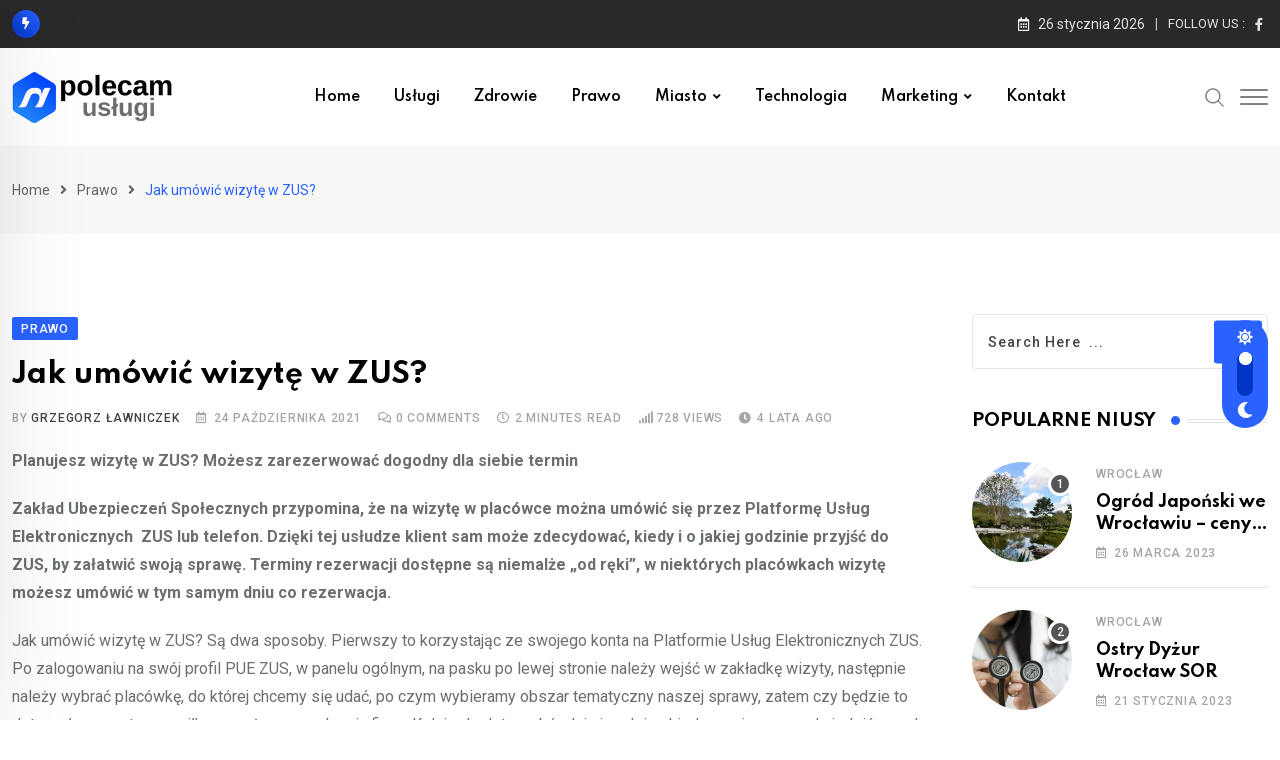

--- FILE ---
content_type: text/html; charset=UTF-8
request_url: https://www.polecamuslugi.pl/jak-umowic-wizyte-w-zus/?noamp=mobile
body_size: 133298
content:
<!doctype html>
<html lang="pl-PL" data-theme="light-mode" prefix="og: https://ogp.me/ns#">
<head>
	<meta charset="UTF-8">
	<meta name="viewport" content="width=device-width, initial-scale=1.0">
	<link rel="profile" href="https://gmpg.org/xfn/11" />
	<noscript><style>#preloader{display:none;}</style></noscript>
<!-- Optymalizacja wyszukiwarek według Rank Math - https://rankmath.com/ -->
<title>Jak umówić wizytę w ZUS? - Polecamy usługi</title>
<meta name="description" content="Planujesz wizytę w ZUS? Możesz zarezerwować dogodny dla siebie termin"/>
<meta name="robots" content="follow, index, max-snippet:-1, max-video-preview:-1, max-image-preview:large"/>
<link rel="canonical" href="https://www.polecamuslugi.pl/jak-umowic-wizyte-w-zus/" />
<meta property="og:locale" content="pl_PL" />
<meta property="og:type" content="article" />
<meta property="og:title" content="Jak umówić wizytę w ZUS? - Polecamy usługi" />
<meta property="og:description" content="Planujesz wizytę w ZUS? Możesz zarezerwować dogodny dla siebie termin" />
<meta property="og:url" content="https://www.polecamuslugi.pl/jak-umowic-wizyte-w-zus/" />
<meta property="og:site_name" content="Najlepsze usługi, firmy, fachowcy" />
<meta property="article:author" content="https://www.facebook.com/profile.php?id=61560371923327" />
<meta property="article:section" content="Prawo" />
<meta property="og:updated_time" content="2023-03-14T16:44:57+01:00" />
<meta property="article:published_time" content="2021-10-24T17:15:26+02:00" />
<meta property="article:modified_time" content="2023-03-14T16:44:57+01:00" />
<meta name="twitter:card" content="summary_large_image" />
<meta name="twitter:title" content="Jak umówić wizytę w ZUS? - Polecamy usługi" />
<meta name="twitter:description" content="Planujesz wizytę w ZUS? Możesz zarezerwować dogodny dla siebie termin" />
<meta name="twitter:label1" content="Napisane przez" />
<meta name="twitter:data1" content="Grzegorz Ławniczek" />
<meta name="twitter:label2" content="Czas czytania" />
<meta name="twitter:data2" content="2 minuty" />
<script type="application/ld+json" class="rank-math-schema">{"@context":"https://schema.org","@graph":[{"@type":"Organization","@id":"https://www.polecamuslugi.pl/#organization","name":"Najlepsze us\u0142ugi, firmy, fachowcy","url":"https://www.polecamuslugi.pl"},{"@type":"WebSite","@id":"https://www.polecamuslugi.pl/#website","url":"https://www.polecamuslugi.pl","name":"Najlepsze us\u0142ugi, firmy, fachowcy","publisher":{"@id":"https://www.polecamuslugi.pl/#organization"},"inLanguage":"pl-PL"},{"@type":"BreadcrumbList","@id":"https://www.polecamuslugi.pl/jak-umowic-wizyte-w-zus/#breadcrumb","itemListElement":[{"@type":"ListItem","position":"1","item":{"@id":"https://www.polecamuslugi.pl","name":"Home"}},{"@type":"ListItem","position":"2","item":{"@id":"https://www.polecamuslugi.pl/prawo/","name":"Prawo"}},{"@type":"ListItem","position":"3","item":{"@id":"https://www.polecamuslugi.pl/jak-umowic-wizyte-w-zus/","name":"Jak um\u00f3wi\u0107 wizyt\u0119 w ZUS?"}}]},{"@type":"WebPage","@id":"https://www.polecamuslugi.pl/jak-umowic-wizyte-w-zus/#webpage","url":"https://www.polecamuslugi.pl/jak-umowic-wizyte-w-zus/","name":"Jak um\u00f3wi\u0107 wizyt\u0119 w ZUS? - Polecamy us\u0142ugi","datePublished":"2021-10-24T17:15:26+02:00","dateModified":"2023-03-14T16:44:57+01:00","isPartOf":{"@id":"https://www.polecamuslugi.pl/#website"},"inLanguage":"pl-PL","breadcrumb":{"@id":"https://www.polecamuslugi.pl/jak-umowic-wizyte-w-zus/#breadcrumb"}},{"@type":"Person","@id":"https://www.polecamuslugi.pl/author/admin/","name":"Grzegorz \u0141awniczek","description":"Pozycjoner SEO, webmaster - projektowanie stron i sklep\u00f3w internetowych, Wordpress, Prestashop, optymalizacji serwis\u00f3w internetowych. Prywatnie pasjonat fotografii portretowej, muzyki, filmu, marketingu internetowego, program\u00f3w graficznych. https://www.seowebmarketing.pl | https://www.instagram.com/seopoland","url":"https://www.polecamuslugi.pl/author/admin/","image":{"@type":"ImageObject","@id":"https://secure.gravatar.com/avatar/e28807f0a7871eb1f6108b357a5e08f17f512d341fecb84f1ae0601fda03d22e?s=96&amp;d=mm&amp;r=g","url":"https://secure.gravatar.com/avatar/e28807f0a7871eb1f6108b357a5e08f17f512d341fecb84f1ae0601fda03d22e?s=96&amp;d=mm&amp;r=g","caption":"Grzegorz \u0141awniczek","inLanguage":"pl-PL"},"sameAs":["https://www.facebook.com/profile.php?id=61560371923327"],"worksFor":{"@id":"https://www.polecamuslugi.pl/#organization"}},{"@type":"BlogPosting","headline":"Jak um\u00f3wi\u0107 wizyt\u0119 w ZUS? - Polecamy us\u0142ugi","datePublished":"2021-10-24T17:15:26+02:00","dateModified":"2023-03-14T16:44:57+01:00","articleSection":"Prawo","author":{"@id":"https://www.polecamuslugi.pl/author/admin/","name":"Grzegorz \u0141awniczek"},"publisher":{"@id":"https://www.polecamuslugi.pl/#organization"},"description":"Planujesz wizyt\u0119 w ZUS? Mo\u017cesz zarezerwowa\u0107 dogodny dla siebie termin","name":"Jak um\u00f3wi\u0107 wizyt\u0119 w ZUS? - Polecamy us\u0142ugi","@id":"https://www.polecamuslugi.pl/jak-umowic-wizyte-w-zus/#richSnippet","isPartOf":{"@id":"https://www.polecamuslugi.pl/jak-umowic-wizyte-w-zus/#webpage"},"inLanguage":"pl-PL","mainEntityOfPage":{"@id":"https://www.polecamuslugi.pl/jak-umowic-wizyte-w-zus/#webpage"}}]}</script>
<!-- /Wtyczka Rank Math WordPress SEO -->

<link rel='dns-prefetch' href='//www.google.com' />
<link rel='dns-prefetch' href='//www.googletagmanager.com' />
<link rel='dns-prefetch' href='//fonts.googleapis.com' />
<link rel='dns-prefetch' href='//pagead2.googlesyndication.com' />
<link rel="alternate" type="application/rss+xml" title="Polecamy usługi &raquo; Kanał z wpisami" href="https://www.polecamuslugi.pl/feed/" />
<link rel="alternate" type="application/rss+xml" title="Polecamy usługi &raquo; Kanał z komentarzami" href="https://www.polecamuslugi.pl/comments/feed/" />
<link rel="alternate" type="application/rss+xml" title="Polecamy usługi &raquo; Jak umówić wizytę w ZUS? Kanał z komentarzami" href="https://www.polecamuslugi.pl/jak-umowic-wizyte-w-zus/feed/" />
<link rel="alternate" title="oEmbed (JSON)" type="application/json+oembed" href="https://www.polecamuslugi.pl/wp-json/oembed/1.0/embed?url=https%3A%2F%2Fwww.polecamuslugi.pl%2Fjak-umowic-wizyte-w-zus%2F" />
<link rel="alternate" title="oEmbed (XML)" type="text/xml+oembed" href="https://www.polecamuslugi.pl/wp-json/oembed/1.0/embed?url=https%3A%2F%2Fwww.polecamuslugi.pl%2Fjak-umowic-wizyte-w-zus%2F&#038;format=xml" />
<style id='wp-img-auto-sizes-contain-inline-css' type='text/css'>
img:is([sizes=auto i],[sizes^="auto," i]){contain-intrinsic-size:3000px 1500px}
/*# sourceURL=wp-img-auto-sizes-contain-inline-css */
</style>
<style id='wp-emoji-styles-inline-css' type='text/css'>

	img.wp-smiley, img.emoji {
		display: inline !important;
		border: none !important;
		box-shadow: none !important;
		height: 1em !important;
		width: 1em !important;
		margin: 0 0.07em !important;
		vertical-align: -0.1em !important;
		background: none !important;
		padding: 0 !important;
	}
/*# sourceURL=wp-emoji-styles-inline-css */
</style>
<link rel='stylesheet' id='wp-block-library-css' href='https://www.polecamuslugi.pl/wp-includes/css/dist/block-library/style.min.css?ver=6.9' type='text/css' media='all' />
<style id='wp-block-library-theme-inline-css' type='text/css'>
.wp-block-audio :where(figcaption){color:#555;font-size:13px;text-align:center}.is-dark-theme .wp-block-audio :where(figcaption){color:#ffffffa6}.wp-block-audio{margin:0 0 1em}.wp-block-code{border:1px solid #ccc;border-radius:4px;font-family:Menlo,Consolas,monaco,monospace;padding:.8em 1em}.wp-block-embed :where(figcaption){color:#555;font-size:13px;text-align:center}.is-dark-theme .wp-block-embed :where(figcaption){color:#ffffffa6}.wp-block-embed{margin:0 0 1em}.blocks-gallery-caption{color:#555;font-size:13px;text-align:center}.is-dark-theme .blocks-gallery-caption{color:#ffffffa6}:root :where(.wp-block-image figcaption){color:#555;font-size:13px;text-align:center}.is-dark-theme :root :where(.wp-block-image figcaption){color:#ffffffa6}.wp-block-image{margin:0 0 1em}.wp-block-pullquote{border-bottom:4px solid;border-top:4px solid;color:currentColor;margin-bottom:1.75em}.wp-block-pullquote :where(cite),.wp-block-pullquote :where(footer),.wp-block-pullquote__citation{color:currentColor;font-size:.8125em;font-style:normal;text-transform:uppercase}.wp-block-quote{border-left:.25em solid;margin:0 0 1.75em;padding-left:1em}.wp-block-quote cite,.wp-block-quote footer{color:currentColor;font-size:.8125em;font-style:normal;position:relative}.wp-block-quote:where(.has-text-align-right){border-left:none;border-right:.25em solid;padding-left:0;padding-right:1em}.wp-block-quote:where(.has-text-align-center){border:none;padding-left:0}.wp-block-quote.is-large,.wp-block-quote.is-style-large,.wp-block-quote:where(.is-style-plain){border:none}.wp-block-search .wp-block-search__label{font-weight:700}.wp-block-search__button{border:1px solid #ccc;padding:.375em .625em}:where(.wp-block-group.has-background){padding:1.25em 2.375em}.wp-block-separator.has-css-opacity{opacity:.4}.wp-block-separator{border:none;border-bottom:2px solid;margin-left:auto;margin-right:auto}.wp-block-separator.has-alpha-channel-opacity{opacity:1}.wp-block-separator:not(.is-style-wide):not(.is-style-dots){width:100px}.wp-block-separator.has-background:not(.is-style-dots){border-bottom:none;height:1px}.wp-block-separator.has-background:not(.is-style-wide):not(.is-style-dots){height:2px}.wp-block-table{margin:0 0 1em}.wp-block-table td,.wp-block-table th{word-break:normal}.wp-block-table :where(figcaption){color:#555;font-size:13px;text-align:center}.is-dark-theme .wp-block-table :where(figcaption){color:#ffffffa6}.wp-block-video :where(figcaption){color:#555;font-size:13px;text-align:center}.is-dark-theme .wp-block-video :where(figcaption){color:#ffffffa6}.wp-block-video{margin:0 0 1em}:root :where(.wp-block-template-part.has-background){margin-bottom:0;margin-top:0;padding:1.25em 2.375em}
/*# sourceURL=/wp-includes/css/dist/block-library/theme.min.css */
</style>
<style id='classic-theme-styles-inline-css' type='text/css'>
/*! This file is auto-generated */
.wp-block-button__link{color:#fff;background-color:#32373c;border-radius:9999px;box-shadow:none;text-decoration:none;padding:calc(.667em + 2px) calc(1.333em + 2px);font-size:1.125em}.wp-block-file__button{background:#32373c;color:#fff;text-decoration:none}
/*# sourceURL=/wp-includes/css/classic-themes.min.css */
</style>
<style id='global-styles-inline-css' type='text/css'>
:root{--wp--preset--aspect-ratio--square: 1;--wp--preset--aspect-ratio--4-3: 4/3;--wp--preset--aspect-ratio--3-4: 3/4;--wp--preset--aspect-ratio--3-2: 3/2;--wp--preset--aspect-ratio--2-3: 2/3;--wp--preset--aspect-ratio--16-9: 16/9;--wp--preset--aspect-ratio--9-16: 9/16;--wp--preset--color--black: #000000;--wp--preset--color--cyan-bluish-gray: #abb8c3;--wp--preset--color--white: #ffffff;--wp--preset--color--pale-pink: #f78da7;--wp--preset--color--vivid-red: #cf2e2e;--wp--preset--color--luminous-vivid-orange: #ff6900;--wp--preset--color--luminous-vivid-amber: #fcb900;--wp--preset--color--light-green-cyan: #7bdcb5;--wp--preset--color--vivid-green-cyan: #00d084;--wp--preset--color--pale-cyan-blue: #8ed1fc;--wp--preset--color--vivid-cyan-blue: #0693e3;--wp--preset--color--vivid-purple: #9b51e0;--wp--preset--color--neeon-primary: #2962ff;--wp--preset--color--neeon-secondary: #0034c2;--wp--preset--color--neeon-button-dark-gray: #333333;--wp--preset--color--neeon-button-light-gray: #a5a6aa;--wp--preset--color--neeon-button-white: #ffffff;--wp--preset--gradient--vivid-cyan-blue-to-vivid-purple: linear-gradient(135deg,rgb(6,147,227) 0%,rgb(155,81,224) 100%);--wp--preset--gradient--light-green-cyan-to-vivid-green-cyan: linear-gradient(135deg,rgb(122,220,180) 0%,rgb(0,208,130) 100%);--wp--preset--gradient--luminous-vivid-amber-to-luminous-vivid-orange: linear-gradient(135deg,rgb(252,185,0) 0%,rgb(255,105,0) 100%);--wp--preset--gradient--luminous-vivid-orange-to-vivid-red: linear-gradient(135deg,rgb(255,105,0) 0%,rgb(207,46,46) 100%);--wp--preset--gradient--very-light-gray-to-cyan-bluish-gray: linear-gradient(135deg,rgb(238,238,238) 0%,rgb(169,184,195) 100%);--wp--preset--gradient--cool-to-warm-spectrum: linear-gradient(135deg,rgb(74,234,220) 0%,rgb(151,120,209) 20%,rgb(207,42,186) 40%,rgb(238,44,130) 60%,rgb(251,105,98) 80%,rgb(254,248,76) 100%);--wp--preset--gradient--blush-light-purple: linear-gradient(135deg,rgb(255,206,236) 0%,rgb(152,150,240) 100%);--wp--preset--gradient--blush-bordeaux: linear-gradient(135deg,rgb(254,205,165) 0%,rgb(254,45,45) 50%,rgb(107,0,62) 100%);--wp--preset--gradient--luminous-dusk: linear-gradient(135deg,rgb(255,203,112) 0%,rgb(199,81,192) 50%,rgb(65,88,208) 100%);--wp--preset--gradient--pale-ocean: linear-gradient(135deg,rgb(255,245,203) 0%,rgb(182,227,212) 50%,rgb(51,167,181) 100%);--wp--preset--gradient--electric-grass: linear-gradient(135deg,rgb(202,248,128) 0%,rgb(113,206,126) 100%);--wp--preset--gradient--midnight: linear-gradient(135deg,rgb(2,3,129) 0%,rgb(40,116,252) 100%);--wp--preset--gradient--neeon-gradient-color: linear-gradient(135deg, rgba(255, 0, 0, 1) 0%, rgba(252, 75, 51, 1) 100%);--wp--preset--font-size--small: 12px;--wp--preset--font-size--medium: 20px;--wp--preset--font-size--large: 36px;--wp--preset--font-size--x-large: 42px;--wp--preset--font-size--normal: 16px;--wp--preset--font-size--huge: 50px;--wp--preset--spacing--20: 0.44rem;--wp--preset--spacing--30: 0.67rem;--wp--preset--spacing--40: 1rem;--wp--preset--spacing--50: 1.5rem;--wp--preset--spacing--60: 2.25rem;--wp--preset--spacing--70: 3.38rem;--wp--preset--spacing--80: 5.06rem;--wp--preset--shadow--natural: 6px 6px 9px rgba(0, 0, 0, 0.2);--wp--preset--shadow--deep: 12px 12px 50px rgba(0, 0, 0, 0.4);--wp--preset--shadow--sharp: 6px 6px 0px rgba(0, 0, 0, 0.2);--wp--preset--shadow--outlined: 6px 6px 0px -3px rgb(255, 255, 255), 6px 6px rgb(0, 0, 0);--wp--preset--shadow--crisp: 6px 6px 0px rgb(0, 0, 0);}:where(.is-layout-flex){gap: 0.5em;}:where(.is-layout-grid){gap: 0.5em;}body .is-layout-flex{display: flex;}.is-layout-flex{flex-wrap: wrap;align-items: center;}.is-layout-flex > :is(*, div){margin: 0;}body .is-layout-grid{display: grid;}.is-layout-grid > :is(*, div){margin: 0;}:where(.wp-block-columns.is-layout-flex){gap: 2em;}:where(.wp-block-columns.is-layout-grid){gap: 2em;}:where(.wp-block-post-template.is-layout-flex){gap: 1.25em;}:where(.wp-block-post-template.is-layout-grid){gap: 1.25em;}.has-black-color{color: var(--wp--preset--color--black) !important;}.has-cyan-bluish-gray-color{color: var(--wp--preset--color--cyan-bluish-gray) !important;}.has-white-color{color: var(--wp--preset--color--white) !important;}.has-pale-pink-color{color: var(--wp--preset--color--pale-pink) !important;}.has-vivid-red-color{color: var(--wp--preset--color--vivid-red) !important;}.has-luminous-vivid-orange-color{color: var(--wp--preset--color--luminous-vivid-orange) !important;}.has-luminous-vivid-amber-color{color: var(--wp--preset--color--luminous-vivid-amber) !important;}.has-light-green-cyan-color{color: var(--wp--preset--color--light-green-cyan) !important;}.has-vivid-green-cyan-color{color: var(--wp--preset--color--vivid-green-cyan) !important;}.has-pale-cyan-blue-color{color: var(--wp--preset--color--pale-cyan-blue) !important;}.has-vivid-cyan-blue-color{color: var(--wp--preset--color--vivid-cyan-blue) !important;}.has-vivid-purple-color{color: var(--wp--preset--color--vivid-purple) !important;}.has-black-background-color{background-color: var(--wp--preset--color--black) !important;}.has-cyan-bluish-gray-background-color{background-color: var(--wp--preset--color--cyan-bluish-gray) !important;}.has-white-background-color{background-color: var(--wp--preset--color--white) !important;}.has-pale-pink-background-color{background-color: var(--wp--preset--color--pale-pink) !important;}.has-vivid-red-background-color{background-color: var(--wp--preset--color--vivid-red) !important;}.has-luminous-vivid-orange-background-color{background-color: var(--wp--preset--color--luminous-vivid-orange) !important;}.has-luminous-vivid-amber-background-color{background-color: var(--wp--preset--color--luminous-vivid-amber) !important;}.has-light-green-cyan-background-color{background-color: var(--wp--preset--color--light-green-cyan) !important;}.has-vivid-green-cyan-background-color{background-color: var(--wp--preset--color--vivid-green-cyan) !important;}.has-pale-cyan-blue-background-color{background-color: var(--wp--preset--color--pale-cyan-blue) !important;}.has-vivid-cyan-blue-background-color{background-color: var(--wp--preset--color--vivid-cyan-blue) !important;}.has-vivid-purple-background-color{background-color: var(--wp--preset--color--vivid-purple) !important;}.has-black-border-color{border-color: var(--wp--preset--color--black) !important;}.has-cyan-bluish-gray-border-color{border-color: var(--wp--preset--color--cyan-bluish-gray) !important;}.has-white-border-color{border-color: var(--wp--preset--color--white) !important;}.has-pale-pink-border-color{border-color: var(--wp--preset--color--pale-pink) !important;}.has-vivid-red-border-color{border-color: var(--wp--preset--color--vivid-red) !important;}.has-luminous-vivid-orange-border-color{border-color: var(--wp--preset--color--luminous-vivid-orange) !important;}.has-luminous-vivid-amber-border-color{border-color: var(--wp--preset--color--luminous-vivid-amber) !important;}.has-light-green-cyan-border-color{border-color: var(--wp--preset--color--light-green-cyan) !important;}.has-vivid-green-cyan-border-color{border-color: var(--wp--preset--color--vivid-green-cyan) !important;}.has-pale-cyan-blue-border-color{border-color: var(--wp--preset--color--pale-cyan-blue) !important;}.has-vivid-cyan-blue-border-color{border-color: var(--wp--preset--color--vivid-cyan-blue) !important;}.has-vivid-purple-border-color{border-color: var(--wp--preset--color--vivid-purple) !important;}.has-vivid-cyan-blue-to-vivid-purple-gradient-background{background: var(--wp--preset--gradient--vivid-cyan-blue-to-vivid-purple) !important;}.has-light-green-cyan-to-vivid-green-cyan-gradient-background{background: var(--wp--preset--gradient--light-green-cyan-to-vivid-green-cyan) !important;}.has-luminous-vivid-amber-to-luminous-vivid-orange-gradient-background{background: var(--wp--preset--gradient--luminous-vivid-amber-to-luminous-vivid-orange) !important;}.has-luminous-vivid-orange-to-vivid-red-gradient-background{background: var(--wp--preset--gradient--luminous-vivid-orange-to-vivid-red) !important;}.has-very-light-gray-to-cyan-bluish-gray-gradient-background{background: var(--wp--preset--gradient--very-light-gray-to-cyan-bluish-gray) !important;}.has-cool-to-warm-spectrum-gradient-background{background: var(--wp--preset--gradient--cool-to-warm-spectrum) !important;}.has-blush-light-purple-gradient-background{background: var(--wp--preset--gradient--blush-light-purple) !important;}.has-blush-bordeaux-gradient-background{background: var(--wp--preset--gradient--blush-bordeaux) !important;}.has-luminous-dusk-gradient-background{background: var(--wp--preset--gradient--luminous-dusk) !important;}.has-pale-ocean-gradient-background{background: var(--wp--preset--gradient--pale-ocean) !important;}.has-electric-grass-gradient-background{background: var(--wp--preset--gradient--electric-grass) !important;}.has-midnight-gradient-background{background: var(--wp--preset--gradient--midnight) !important;}.has-small-font-size{font-size: var(--wp--preset--font-size--small) !important;}.has-medium-font-size{font-size: var(--wp--preset--font-size--medium) !important;}.has-large-font-size{font-size: var(--wp--preset--font-size--large) !important;}.has-x-large-font-size{font-size: var(--wp--preset--font-size--x-large) !important;}
:where(.wp-block-post-template.is-layout-flex){gap: 1.25em;}:where(.wp-block-post-template.is-layout-grid){gap: 1.25em;}
:where(.wp-block-term-template.is-layout-flex){gap: 1.25em;}:where(.wp-block-term-template.is-layout-grid){gap: 1.25em;}
:where(.wp-block-columns.is-layout-flex){gap: 2em;}:where(.wp-block-columns.is-layout-grid){gap: 2em;}
:root :where(.wp-block-pullquote){font-size: 1.5em;line-height: 1.6;}
/*# sourceURL=global-styles-inline-css */
</style>
<link rel='stylesheet' id='ez-toc-css' href='https://www.polecamuslugi.pl/wp-content/plugins/easy-table-of-contents/assets/css/screen.min.css?ver=2.0.80' type='text/css' media='all' />
<style id='ez-toc-inline-css' type='text/css'>
div#ez-toc-container .ez-toc-title {font-size: 120%;}div#ez-toc-container .ez-toc-title {font-weight: 500;}div#ez-toc-container ul li , div#ez-toc-container ul li a {font-size: 95%;}div#ez-toc-container ul li , div#ez-toc-container ul li a {font-weight: 500;}div#ez-toc-container nav ul ul li {font-size: 90%;}.ez-toc-box-title {font-weight: bold; margin-bottom: 10px; text-align: center; text-transform: uppercase; letter-spacing: 1px; color: #666; padding-bottom: 5px;position:absolute;top:-4%;left:5%;background-color: inherit;transition: top 0.3s ease;}.ez-toc-box-title.toc-closed {top:-25%;}
/*# sourceURL=ez-toc-inline-css */
</style>
<link rel='stylesheet' id='rtrs-app-css' href='https://www.polecamuslugi.pl/wp-content/plugins/review-schema/assets/css/app.min.css?ver=2.2.6' type='text/css' media='all' />
<link rel='stylesheet' id='rtrs-sc-css' href='https://www.polecamuslugi.pl/wp-content/uploads/review-schema/sc.css?ver=1732547736' type='text/css' media='all' />
<link rel='stylesheet' id='fancybox-css' href='https://www.polecamuslugi.pl/wp-content/plugins/easy-fancybox/fancybox/1.5.4/jquery.fancybox.min.css?ver=6.9' type='text/css' media='screen' />
<style id='fancybox-inline-css' type='text/css'>
#fancybox-outer{background:#ffffff}#fancybox-content{background:#ffffff;border-color:#ffffff;color:#000000;}#fancybox-title,#fancybox-title-float-main{color:#fff}
/*# sourceURL=fancybox-inline-css */
</style>
<link rel='stylesheet' id='neeon-gfonts-css' href='//fonts.googleapis.com/css?family=Roboto%3A500%2C700%2C400%7CSpartan%3A400%2C500%2C600%2C700%2C600&#038;display=fallback&#038;ver=2.5' type='text/css' media='all' />
<link rel='stylesheet' id='bootstrap-css' href='https://www.polecamuslugi.pl/wp-content/themes/neeon/assets/css/bootstrap.min.css?ver=2.5' type='text/css' media='all' />
<link rel='stylesheet' id='flaticon-neeon-css' href='https://www.polecamuslugi.pl/wp-content/themes/neeon/assets/fonts/flaticon-neeon/flaticon.css?ver=2.5' type='text/css' media='all' />
<link rel='stylesheet' id='magnific-popup-css' href='https://www.polecamuslugi.pl/wp-content/themes/neeon/assets/css/magnific-popup.css?ver=2.5' type='text/css' media='all' />
<link rel='stylesheet' id='font-awesome-css' href='https://www.polecamuslugi.pl/wp-content/themes/neeon/assets/css/font-awesome.min.css?ver=2.5' type='text/css' media='all' />
<link rel='stylesheet' id='animate-css' href='https://www.polecamuslugi.pl/wp-content/themes/neeon/assets/css/animate.min.css?ver=2.5' type='text/css' media='all' />
<link rel='stylesheet' id='neeon-default-css' href='https://www.polecamuslugi.pl/wp-content/themes/neeon/assets/css/default.css?ver=2.5' type='text/css' media='all' />
<link rel='stylesheet' id='neeon-elementor-css' href='https://www.polecamuslugi.pl/wp-content/themes/neeon/assets/css/elementor.css?ver=2.5' type='text/css' media='all' />
<link rel='stylesheet' id='neeon-style-css' href='https://www.polecamuslugi.pl/wp-content/themes/neeon/assets/css/style.css?ver=2.5' type='text/css' media='all' />
<style id='neeon-style-inline-css' type='text/css'>
	
	.entry-banner {
					background-color: #f7f7f7;
			}

	.content-area {
		padding-top: 80px; 
		padding-bottom: 80px;
	}

		#page .content-area {
		background-image: url(  );
		background-color: #ffffff;
	}
	
	.error-page-area {		 
		background-color: #ffffff;
	}
	
	
/*# sourceURL=neeon-style-inline-css */
</style>
<style id='neeon-dynamic-inline-css' type='text/css'>
@media ( min-width:1400px ) { .container {  max-width: 1320px; } } a { color: #2962ff; } .primary-color { color: #2962ff; } .secondary-color { color: #0034c2; } #preloader { background-color: #ffffff; } .loader .cssload-inner.cssload-one, .loader .cssload-inner.cssload-two, .loader .cssload-inner.cssload-three { border-color: #2962ff; } .scroll-wrap:after { color: #2962ff; } .scroll-wrap svg.scroll-circle path {   stroke: #2962ff; } .site-header .site-branding a, .mean-container .mean-bar .mobile-logo, .additional-menu-area .sidenav .additional-logo a { color: #2962ff; } body { color: #6c6f72; font-family: 'Roboto', sans-serif !important; font-size: 16px; line-height: 28px; font-weight : normal; font-style: normal; } h1,h2,h3,h4,h5,h6 { font-family: 'Spartan', sans-serif; font-weight : 700; } h1 { font-size: 23px; line-height: 40px; font-style: normal; } h2 { font-size: 18px; line-height: 28px; font-style: normal; } h3 { font-size: 15px; line-height: 28px; font-style: normal; } h4 { font-size: 18px; line-height: 30px; font-style: normal; } h5 { font-size: 18px; line-height: 28px; font-style: normal; } h6 { font-size: 16px; line-height: 26px; font-style: normal; } .topbar-style-1 .header-top-bar { background-color: #292929; color: #e0e0e0; } .ticker-title { color: #e0e0e0; } .topbar-style-1 .tophead-social li a i, .topbar-style-1 .header-top-bar .social-label, .topbar-style-1 .header-top-bar a { color: #e0e0e0; } .topbar-style-1 .header-top-bar i, .topbar-style-1 .header-top-bar a:hover, .topbar-style-1 .tophead-social li a:hover i { color: #ffffff; } .topbar-style-2 .header-top-bar { background-color: #2962ff; color: #ffffff; } .topbar-style-2 .header-top-bar a { color: #ffffff; } .topbar-style-2 .tophead-left i, .topbar-style-2 .tophead-right i { color: #ffffff; } .topbar-style-3 .header-top-bar { background-color: #f7f7f7; color: #818181; } .topbar-style-3 .header-top-bar .social-label { color: #818181; } .topbar-style-3 .header-top-bar a { color: #818181; } .topbar-style-3 .tophead-left i, .topbar-style-3 .tophead-right i { color: #818181; } .topbar-style-4 .header-top-bar { background-color: #292929; color: #c7c3c3; } .topbar-style-4 .header-top-bar .social-label { color: #c7c3c3; } .topbar-style-4 .header-top-bar a { color: #c7c3c3; } .topbar-style-4 .tophead-left i, .topbar-style-4 .tophead-right i { color: #ffffff; } .topbar-style-5 .header-top-bar { background-color: #ffffff; } .topbar-style-5 .header-top-bar .social-label { color: #adadad; } .topbar-style-5 .tophead-right .search-icon a, .topbar-style-5 .tophead-social li a { color: #7a7a7a; } .topbar-style-5 .tophead-right .search-icon a:hover, .topbar-style-5 .tophead-social li a:hover { color: #2962ff; } .site-header .main-navigation nav ul li a { font-family: 'Spartan', sans-serif; font-size: 14px; line-height: 22px; font-weight : 600; color: #000000; font-style: normal; } .site-header .main-navigation ul li ul li a { font-family: 'Spartan', sans-serif; font-size: 13px; line-height: 22px; font-weight : 500; color: #656567; font-style: normal; } .mean-container .mean-nav ul li a { font-family: 'Spartan', sans-serif; font-size: 13px; line-height: 22px; font-weight : 600; font-style: normal; } .rt-topbar-menu .menu li a { font-family: 'Spartan', sans-serif; font-size: 14px; line-height: 22px; color: #c7c3c3; font-style: normal; } .site-header .main-navigation ul.menu > li > a:hover { color: #2962ff; } .site-header .main-navigation ul.menu li.current-menu-item > a, .site-header .main-navigation ul.menu > li.current > a { color: #2962ff; } .site-header .main-navigation ul.menu li.current-menu-ancestor > a { color: #2962ff; } .header-style-1 .site-header .rt-sticky-menu .main-navigation nav > ul > li > a, .header-style-2 .site-header .rt-sticky-menu .main-navigation nav > ul > li > a, .header-style-3 .site-header .rt-sticky-menu .main-navigation nav > ul > li > a, .header-style-4 .site-header .rt-sticky-menu .main-navigation nav > ul > li > a { color: #000000; } .header-style-1 .site-header .rt-sticky-menu .main-navigation nav > ul > li > a:hover, .header-style-2 .site-header .rt-sticky-menu .main-navigation nav > ul > li > a:hover, .header-style-3 .site-header .rt-sticky-menu .main-navigation nav > ul > li > a:hover, .header-style-4 .site-header .rt-sticky-menu .main-navigation nav > ul > li > a:hover { color: #2962ff; } .site-header .main-navigation nav ul li a.active { color: #2962ff; } .site-header .main-navigation nav > ul > li > a::before { background-color: #2962ff; } .header-style-1 .site-header .main-navigation ul.menu > li.current > a:hover, .header-style-1 .site-header .main-navigation ul.menu > li.current-menu-item > a:hover, .header-style-1 .site-header .main-navigation ul li a.active, .header-style-1 .site-header .main-navigation ul.menu > li.current-menu-item > a, .header-style-1 .site-header .main-navigation ul.menu > li.current > a { color: #2962ff; } .info-menu-bar .cart-icon-area .cart-icon-num, .header-search-field .search-form .search-button:hover { background-color: #2962ff; } .additional-menu-area .sidenav-social span a:hover { background-color: #2962ff; } .additional-menu-area .sidenav ul li a:hover { color: #2962ff; } .rt-slide-nav .offscreen-navigation li.current-menu-item > a, .rt-slide-nav .offscreen-navigation li.current-menu-parent > a, .rt-slide-nav .offscreen-navigation ul li > span.open:after { color: #2962ff; } .rt-slide-nav .offscreen-navigation ul li > a:hover:before { background-color: #2962ff; } .site-header .main-navigation ul li ul { background-color: #ffffff; } .site-header .main-navigation ul.menu li ul.sub-menu li a:hover { color: #2962ff; } .site-header .main-navigation ul li ul.sub-menu li:hover > a:before { background-color: #2962ff; } .site-header .main-navigation ul li ul.sub-menu li.menu-item-has-children:hover:before { color: #2962ff; } .site-header .main-navigation ul li ul li:hover { background-color: #ffffff; } .site-header .main-navigation ul li.mega-menu > ul.sub-menu { background-color: #ffffff} .site-header .main-navigation ul li.mega-menu > ul.sub-menu li:before { color: #2962ff; } .site-header .main-navigation ul li ul.sub-menu li.menu-item-has-children:before { color: #656567; } .mean-container a.meanmenu-reveal, .mean-container .mean-nav ul li a.mean-expand { color: #2962ff; } .mean-container a.meanmenu-reveal span { background-color: #2962ff; } .mean-container .mean-nav ul li a:hover, .mean-container .mean-nav > ul > li.current-menu-item > a { color: #2962ff; } .mean-container .mean-nav ul li.current_page_item > a, .mean-container .mean-nav ul li.current-menu-item > a, .mean-container .mean-nav ul li.current-menu-parent > a { color: #2962ff; } .cart-area .cart-trigger-icon > span { background-color: #2962ff; } .site-header .search-box .search-text { border-color: #2962ff; } .header-style-1 .site-header .header-top .icon-left, .header-style-1 .site-header .header-top .info-text a:hover { color: #2962ff; } .header-style-2 .header-icon-area .header-search-box a:hover i { background-color: #2962ff; } .header-style-3 .site-header .info-wrap .info i { color: #2962ff; } .header-style-5 .site-header .main-navigation > nav > ul > li > a { color: #ffffff; } .header-style-13 .header-social li a:hover, .header-style-6 .header-search-six .search-form button:hover, .header-style-8 .header-search-six .search-form button:hover, .header-style-10 .header-search-six .search-form button:hover { color: #2962ff; } .header-style-7 .site-header .main-navigation > nav > ul > li > a, .header-style-9 .site-header .main-navigation > nav > ul > li > a, .header-style-12 .site-header .main-navigation > nav > ul > li > a { color: #ffffff; } .header-social li a:hover, .cart-area .cart-trigger-icon:hover, .header-icon-area .search-icon a:hover, .header-icon-area .user-icon-area a:hover, .menu-user .user-icon-area a:hover { color: #2962ff; } .mobile-top-bar .mobile-social li a:hover, .additional-menu-area .sidenav .closebtn { background-color: #2962ff; } .mobile-top-bar .mobile-top .icon-left, .mobile-top-bar .mobile-top .info-text a:hover, .additional-menu-area .sidenav-address span a:hover, .additional-menu-area .sidenav-address span i { color: #2962ff; } .header__switch {   background: #2962ff; } .header__switch__main {   background: #0034c2; } .breadcrumb-area .entry-breadcrumb span a, .breadcrumb-trail ul.trail-items li a { color: #646464; } .breadcrumb-area .entry-breadcrumb span a:hover, .breadcrumb-trail ul.trail-items li a:hover { color: #2962ff; } .breadcrumb-trail ul.trail-items li, .entry-banner .entry-breadcrumb .delimiter, .entry-banner .entry-breadcrumb .dvdr { color: #646464; } .breadcrumb-area .entry-breadcrumb .current-item { color: #2962ff; } .entry-banner:after {   background: rgba(247, 247, 247, 0.1); } .entry-banner .entry-banner-content { padding-top: 30px; padding-bottom: 30px; } .footer-area .widgettitle { color: #ffffff; } .footer-top-area .widget a, .footer-area .footer-social li a, .footer-top-area .widget ul.menu li a:before, .footer-top-area .widget_archive li a:before, .footer-top-area ul li.recentcomments a:before, .footer-top-area ul li.recentcomments span a:before, .footer-top-area .widget_categories li a:before, .footer-top-area .widget_pages li a:before, .footer-top-area .widget_meta li a:before, .footer-top-area .widget_recent_entries ul li a:before, .footer-top-area .post-box-style .post-content .entry-title a { color: #d0d0d0; } .footer-top-area .widget a:hover, .footer-top-area .widget a:active, .footer-top-area ul li a:hover i, .footer-top-area .widget ul.menu li a:hover:before, .footer-top-area .widget_archive li a:hover:before, .footer-top-area .widget_categories li a:hover:before, .footer-top-area .widget_pages li a:hover:before, .footer-top-area .widget_meta li a:hover:before, .footer-top-area .widget_recent_entries ul li a:hover:before, .footer-top-area .post-box-style .post-content .entry-title a:hover { color: #ffffff; } .footer-top-area .widget_tag_cloud a { color: #d0d0d0 !important; } .footer-top-area .widget_tag_cloud a:hover { color: #ffffff !important; } .footer-top-area .post-box-style .post-box-cat a, .footer-top-area .post-box-style .post-box-date, .footer-top-area .post-box-style .entry-cat a, .footer-top-area .post-box-style .entry-date { color: #d0d0d0; } .footer-area .footer-social li a:hover { background: #2962ff; } .footer-top-area .widget ul.menu li a:hover::before, .footer-top-area .widget_categories ul li a:hover::before, .footer-top-area .rt-category .rt-item a:hover .rt-cat-name::before { background-color: #2962ff; } .rt-box-title-1 span { border-top-color: #2962ff; } .footer-area .copyright { color: #d0d0d0; } .footer-area .copyright a { color: #d0d0d0; } .footer-area .copyright a:hover { color: #ffffff; } .footer-style-1 .footer-area { background-color: #0f1012; color: #d0d0d0; } .footer-style-2 .footer-top-area { background-color: #0f1012; color: #d0d0d0; } .footer-style-3 .footer-area .widgettitle {   color: #ffffff; } .footer-style-3 .footer-top-area { background-color: #0f1012; color: #d0d0d0; } .footer-style-3 .footer-area .copyright { color: #d0d0d0; } .footer-style-3 .footer-area .copyright a:hover {   color: #ffffff; } .footer-style-3 .footer-top-area a, .footer-style-3 .footer-area .copyright a, .footer-style-3 .footer-top-area .widget ul.menu li a { color: #d0d0d0; } .footer-style-3 .footer-top-area a:hover, .footer-style-3 .footer-area .copyright a:hover, .footer-style-3 .footer-top-area .widget ul.menu li a:hover { color: #ffffff; } .footer-style-3 .footer-top-area .widget ul.menu li a:after {   background-color: #ffffff; } .footer-style-4 .footer-area { background-color: #0f1012; color: #d0d0d0; } .footer-style-5 .footer-area .widgettitle {   color: #000000; } .footer-style-5 .footer-area { background-color: #f7f7f7; color: #000000; } .footer-style-5 .footer-top-area .widget a, .footer-style-5 .footer-top-area .post-box-style .post-content .entry-title a, .footer-style-5 .footer-top-area .post-box-style .post-content .entry-title a:hover { color: #000000; } .footer-style-5 .footer-top-area .widget a:hover, .footer-style-5 .footer-area .copyright a:hover { color: #2962ff; } .footer-style-5 .footer-area .copyright, .footer-style-5 .footer-area .copyright a, .footer-style-5 .footer-top-area .post-box-style .entry-cat a, .footer-style-5 .footer-top-area .post-box-style .entry-date {   color: #a5a6aa; } .footer-style-6 .footer-area .widgettitle, .footer-style-6 .footer-top-area .post-box-style .post-content .entry-title a, .footer-style-6 .footer-top-area .post-box-style .post-content .entry-title a:hover {   color: #000000; } .footer-style-6 .footer-area { background-color: #ffffff; color: #6c6f72; } .footer-style-6 .footer-area .footer-social li a {   border-color: #6c6f72;   color: #6c6f72; } .footer-style-6 .footer-top-area .post-box-style .entry-cat a, .footer-style-6 .footer-top-area .post-box-style .entry-date {   color: #6c6f72; } .footer-style-6 .footer-top-area .widget a { color: #6c6f72; } .footer-style-6 .footer-area .footer-social li a:hover, .footer-style-6 .footer-top-area .rt-category .rt-item a:hover .rt-cat-name::before { background-color: #2962ff; } .footer-style-6 .footer-top-area .rt-category .rt-item .rt-cat-name::before {   background-color: #6c6f72; } .footer-style-6 .footer-area .copyright, .footer-style-6 .footer-area .copyright a {   color: #6c6f72; } .footer-style-6 .footer-top-area .widget a:hover, .footer-style-6 .footer-area .copyright a:hover { color: #2962ff; } .footer-style-7 .footer-area .widgettitle {   color: #ffffff; } .footer-style-7 .footer-top-area { background-color: #0f1012; color: #d0d0d0; } .footer-style-7 .footer-area .copyright { color: #d0d0d0; } .footer-style-7 .footer-area .copyright a:hover {   color: #ffffff; } .footer-style-7 .footer-top-area a, .footer-style-7 .footer-area .copyright a, .footer-style-7 .footer-top-area .widget ul.menu li a { color: #d0d0d0; } .footer-style-7 .footer-top-area a:hover, .footer-style-7 .footer-area .copyright a:hover, .footer-style-7 .footer-top-area .widget ul.menu li a:hover { color: #ffffff; } .footer-style-7 .footer-top-area .widget ul.menu li a:after {   background-color: #ffffff; } .footer-style-8 .footer-area { background-color: #0f1012; color: #d0d0d0; } .post-box-style .entry-cat a:hover, .post-tab-layout .post-tab-cat a:hover { color: #2962ff; } .sidebar-widget-area .widget .widgettitle .titledot, .rt-category-style2 .rt-item:hover .rt-cat-count, .sidebar-widget-area .widget_tag_cloud a:hover, .sidebar-widget-area .widget_product_tag_cloud a:hover, .post-box-style .item-list:hover .post-box-img .post-img::after, .post-tab-layout ul.btn-tab li .active, .post-tab-layout ul.btn-tab li a:hover { background-color: #2962ff; } .rt-image-style3 .rt-image:after, .widget_neeon_about_author .author-widget:after { background-image: linear-gradient(38deg, #512da8 0%, #2962ff 100%); } .error-page-content .error-title { color: #000000; } .error-page-content p { color: #6c6f72; } .play-btn-white, a.button-style-4:hover { color: #2962ff; } .button-style-2, .search-form button, .play-btn-primary, .button-style-1:hover:before, a.button-style-3:hover, .section-title .swiper-button > div:hover { background-color: #2962ff; } .play-btn-primary:hover, .play-btn-white:hover, .play-btn-white-xl:hover, .play-btn-white-lg:hover, .play-btn-transparent:hover, .play-btn-transparent-2:hover, .play-btn-transparent-3:hover, .play-btn-gray:hover, .search-form button:hover, .button-style-2:hover:before { background-color: #0034c2; } a.button-style-4.btn-common:hover path.rt-button-cap { stroke: #2962ff; } .entry-header ul.entry-meta li a:hover, .entry-footer ul.item-tags li a:hover { color: #2962ff; } .rt-related-post-info .post-title a:hover, .rt-related-post-info .post-date ul li.post-relate-date, .post-detail-style2 .show-image .entry-header ul.entry-meta li a:hover { color: #2962ff; } .about-author ul.author-box-social li a:hover, .rt-related-post .entry-content .entry-categories a:hover { color: #2962ff; } .post-navigation a:hover { color: #2962ff; } .entry-header .entry-meta ul li i, .entry-header .entry-meta ul li a:hover { color: #2962ff; } .single-post .entry-content ol li:before, .entry-content ol li:before, .meta-tags a:hover { background-color: #2962ff; } .rt-related-post .title-section h2:after, .single-post .ajax-scroll-post > .type-post:after { background-color: #2962ff; } .entry-footer .item-tags a:hover { background-color: #2962ff; } .blog-box ul.entry-meta li a:hover, .blog-layout-1 .blog-box ul.entry-meta li a:hover, .blog-box ul.entry-meta li.post-comment a:hover { color: #2962ff; } .entry-categories .category-style, .admin-author .author-designation::after, .admin-author .author-box-social li a:hover { background-color: #2962ff; } #respond form .btn-send { background-color: #2962ff; } #respond form .btn-send:hover {   background: #0034c2; } .item-comments .item-comments-list ul.comments-list li .comment-reply { background-color: #2962ff; } form.post-password-form input[type="submit"] {   background: #2962ff; } form.post-password-form input[type="submit"]:hover {   background: #0034c2; } .pagination-area li.active a:hover, .pagination-area ul li.active a, .pagination-area ul li a:hover, .pagination-area ul li span.current { background-color: #2962ff; } .fluentform .subscribe-form h4::after, .fluentform .subscribe-form h4::before, .fluentform .contact-form .ff_btn_style, .fluentform .subscribe-form .ff_btn_style, .fluentform .subscribe-form-2 .ff_btn_style, .fluentform .contact-form .ff_btn_style:hover, .fluentform .subscribe-form .ff_btn_style:hover, .fluentform .subscribe-form-2 .ff_btn_style:hover, .fluentform .footer-subscribe-form .ff_btn_style, .fluentform .footer-subscribe-form .ff_btn_style:hover { background-color: #2962ff; } .fluentform .contact-form .ff_btn_style:hover:before, .fluentform .subscribe-form .ff_btn_style:hover:before, .fluentform .subscribe-form-2 .ff_btn_style:hover:before, .fluentform .footer-subscribe-form .ff_btn_style:hover:before { background-color: #0034c2; } .fluentform .contact-form .ff-el-form-control:focus, .fluentform .subscribe-form .ff-el-form-control:focus, .fluentform .subscribe-form-2 .ff-el-form-control:focus, .fluentform .footer-subscribe-form .ff-el-form-control:focus { border-color: #2962ff; } #sb_instagram #sbi_images .sbi_item .sbi_photo_wrap::before {   background-color: rgba(41, 98, 255, 0.7); } .topbar-style-1 .ticker-wrapper .ticker-swipe { background-color: #292929; } .topbar-style-1 .ticker-content a { color: #e0e0e0 !important; } .topbar-style-1 .ticker-content a:hover { color: #ffffff !important; } .topbar-style-5 .ticker-wrapper .ticker-swipe { background-color: #ffffff; } .topbar-style-5 .ticker-title, .topbar-style-5 .ticker-content a, .topbar-style-5 .rt-news-ticker-holder i { color: #000000 !important; } .topbar-style-5 .ticker-content a:hover { color: #2962ff !important; } .single .neeon-progress-bar {   height: 4px;   background: linear-gradient(90deg, #2962ff 0%, #0034c2 100%); } .rt-news-ticker-holder i { background-image: linear-gradient(45deg, #0034c2, #2962ff); } body .wpuf-dashboard-container .wpuf-pagination .page-numbers.current, body .wpuf-dashboard-container .wpuf-pagination .page-numbers:hover, body .wpuf-dashboard-container .wpuf-dashboard-navigation .wpuf-menu-item.active a, body .wpuf-dashboard-container .wpuf-dashboard-navigation .wpuf-menu-item:hover a, .wpuf-login-form .submit > input, .wpuf-submit > input, .wpuf-submit > button {   background: #2962ff; } .wpuf-login-form .submit > input:hover, .wpuf-submit > input:hover, .wpuf-submit > button:hover {   background: #0034c2; } .woocommerce-MyAccount-navigation ul li a:hover, .woocommerce .rt-product-block .price-title-box .rt-title a:hover, .woocommerce .product-details-page .product_meta > span a:hover, .woocommerce-cart table.woocommerce-cart-form__contents .product-name a:hover, .woocommerce .product-details-page .post-social-sharing ul.item-social li a:hover, .woocommerce .product-details-page table.group_table td > label > a:hover, .cart-area .minicart-title a:hover, .cart-area .minicart-remove a:hover { color: #2962ff; } .woocommerce .rt-product-block .rt-buttons-area .btn-icons a:hover, .woocommerce div.product .woocommerce-tabs ul.tabs li a:before { background-color: #2962ff; } .woocommerce #respond input#submit.alt, .woocommerce #respond input#submit, .woocommerce button.button.alt, .woocommerce input.button.alt, .woocommerce button.button, .woocommerce a.button.alt, .woocommerce input.button, .woocommerce a.button, .cart-btn a.button, #yith-quick-view-close { background-color: #2962ff; } .woocommerce #respond input#submit.alt:hover, .woocommerce #respond input#submit:hover, .woocommerce button.button.alt:hover, .woocommerce input.button.alt:hover, .woocommerce button.button:hover, .woocommerce a.button.alt:hover, .woocommerce input.button:hover, .woocommerce a.button:hover, .cart-btn a.button:hover, #yith-quick-view-close:hover { background-color: #0034c2; } .woocommerce-message, .woocommerce-info {   border-top-color: #2962ff; } [data-theme="dark-mode"] body, [data-theme="dark-mode"] .header-area, [data-theme="dark-mode"] .header-menu, [data-theme="dark-mode"] .site-content, [data-theme="dark-mode"] .error-page-area, [data-theme="dark-mode"] #page .content-area {   background-color: #101213 !important; } [data-theme="dark-mode"] .entry-banner, [data-theme="dark-mode"] .dark-section2, [data-theme="dark-mode"] .elementor-background-overlay, [data-theme="dark-mode"] .topbar-style-1 .header-top-bar, [data-theme="dark-mode"] .additional-menu-area .sidenav, [data-theme="dark-mode"] .dark-section2 .fluentform-widget-wrapper, [data-theme="dark-mode"] .dark-fluentform .elementor-widget-container, [data-theme="dark-mode"] .dark-section3 .elementor-widget-wrap, [data-theme="dark-mode"] .dark-section .elementor-widget-container, [data-theme="dark-mode"] blockquote, [data-theme="dark-mode"] .rt-post-slider-default.rt-post-slider-style4 .rt-item .entry-content, [data-theme="dark-mode"] .about-author, [data-theme="dark-mode"] .comments-area, [data-theme="dark-mode"] .dark-section1.elementor-section, [data-theme="dark-mode"] .dark-site-subscribe .elementor-widget-container, [data-theme="dark-mode"] .sidebar-widget-area .fluentform .frm-fluent-form, [data-theme="dark-mode"] .rt-post-tab-style5 .rt-item-box .entry-content, [data-theme="dark-mode"] .rt-thumb-slider-horizontal-4 .rt-thumnail-area, [data-theme="dark-mode"] .topbar-style-3 .header-top-bar, [data-theme="dark-mode"] .topbar-style-4 .header-top-bar, [data-theme="dark-mode"] .rt-news-ticker .ticker-wrapper .ticker-content, [data-theme="dark-mode"] .rt-news-ticker .ticker-wrapper .ticker, [data-theme="dark-mode"] .rt-news-ticker .ticker-wrapper .ticker-swipe, [data-theme="dark-mode"] .rt-post-slider-style5 .rt-item .rt-image + .entry-content, [data-theme="dark-mode"] .rt-post-box-style3 .rt-item-wrap .entry-content, [data-theme="dark-mode"] .rt-post-box-style4 .rt-item .entry-content {   background-color: #171818 !important; } [data-theme="dark-mode"] .woocommerce-info, [data-theme="dark-mode"] .woocommerce-checkout #payment, [data-theme="dark-mode"] .woocommerce form .form-row input.input-text, [data-theme="dark-mode"] .woocommerce form .form-row textarea, [data-theme="dark-mode"] .woocommerce .rt-product-block .rt-thumb-wrapper, [data-theme="dark-mode"] .woocommerce-billing-fields .select2-container .select2-selection--single .select2-selection__rendered, [data-theme="dark-mode"] .woocommerce-billing-fields .select2-container .select2-selection--single, [data-theme="dark-mode"] .woocommerce form .form-row .input-text, [data-theme="dark-mode"] .woocommerce-page form .form-row .input-text, [data-theme="dark-mode"] .woocommerce div.product div.images .flex-viewport, [data-theme="dark-mode"] .woocommerce div.product div.images .flex-control-thumbs li, [data-theme="dark-mode"] .rt-post-box-style2 .rt-item-wrap .entry-content, [data-theme="dark-mode"] .rt-post-box-style2 .rt-item-list .list-content {   background-color: #171818; } [data-theme="dark-mode"] body, [data-theme="dark-mode"] .breadcrumb-area .entry-breadcrumb span a, [data-theme="dark-mode"] .rt-post-grid-default .rt-item .post_excerpt, [data-theme="dark-mode"] .rt-post-list-default .rt-item .post_excerpt, [data-theme="dark-mode"] .rt-section-title.style2 .entry-text, [data-theme="dark-mode"] .rt-title-text-button .entry-content, [data-theme="dark-mode"] .rt-contact-info .entry-text, [data-theme="dark-mode"] .rt-contact-info .entry-text a, [data-theme="dark-mode"] .fluentform .subscribe-form p, [data-theme="dark-mode"] .additional-menu-area .sidenav-address span a, [data-theme="dark-mode"] .meta-tags a, [data-theme="dark-mode"] .entry-content p, [data-theme="dark-mode"] #respond .logged-in-as a, [data-theme="dark-mode"] .about-author .author-bio, [data-theme="dark-mode"] .comments-area .main-comments .comment-text, [data-theme="dark-mode"] .rt-skills .rt-skill-each .rt-name, [data-theme="dark-mode"] .rt-skills .rt-skill-each .progress .progress-bar > span, [data-theme="dark-mode"] .team-single .team-info ul li, [data-theme="dark-mode"] .team-single .team-info ul li a, [data-theme="dark-mode"] .error-page-area p, [data-theme="dark-mode"] blockquote.wp-block-quote cite, [data-theme="dark-mode"] .rtrs-review-box .rtrs-review-body p, [data-theme="dark-mode"] .rtrs-review-box .rtrs-review-body .rtrs-review-meta .rtrs-review-date { color: #d7d7d7; } [data-theme="dark-mode"] .wpuf-label label, [data-theme="dark-mode"] .wpuf-el .wpuf-label, [data-theme="dark-mode"] body .wpuf-dashboard-container table.items-table, [data-theme="dark-mode"] body .wpuf-dashboard-container table.items-table a, [data-theme="dark-mode"] .woocommerce .rt-product-block .price-title-box .rt-title a, [data-theme="dark-mode"] .woocommerce .product-details-page .product_meta > span a, [data-theme="dark-mode"] .woocommerce .product-details-page .product_meta > span span { color: #d7d7d7; } [data-theme="dark-mode"] .button-style-1, [data-theme="dark-mode"] .dark-border, [data-theme="dark-mode"] .dark-border .elementor-element-populated, [data-theme="dark-mode"] .dark-border .elementor-widget-container, [data-theme="dark-mode"] .dark-border .elementor-divider-separator, [data-theme="dark-mode"] .rt-section-title.style1 .entry-title .titleline, [data-theme="dark-mode"] .rt-section-title.style4 .entry-title .titleline, [data-theme="dark-mode"] .header-style-4 .header-menu, [data-theme="dark-mode"] .header-style-10 .header-top, [data-theme="dark-mode"] .header-style-10 .header-search-six .search-form input, [data-theme="dark-mode"] .post-tab-layout ul.btn-tab li a, [data-theme="dark-mode"] .rt-post-tab .post-cat-tab a, [data-theme="dark-mode"] .rt-post-slider-default.rt-post-slider-style4 ul.entry-meta, [data-theme="dark-mode"] .dark-fluentform .elementor-widget-container, [data-theme="dark-mode"] .dark-section2 .fluentform-widget-wrapper, [data-theme="dark-mode"] .additional-menu-area .sidenav .sub-menu, [data-theme="dark-mode"] .additional-menu-area .sidenav ul li, [data-theme="dark-mode"] .rt-post-list-style4, [data-theme="dark-mode"] .rt-post-list-default .rt-item, [data-theme="dark-mode"] .post-box-style .rt-news-box-widget, [data-theme="dark-mode"] table th, [data-theme="dark-mode"] table td, [data-theme="dark-mode"] .shop-page-top, [data-theme="dark-mode"] .woocommerce-cart table.woocommerce-cart-form__contents tr td, [data-theme="dark-mode"] .woocommerce-cart table.woocommerce-cart-form__contents tr th, [data-theme="dark-mode"] .woocommerce div.product .woocommerce-tabs ul.tabs, [data-theme="dark-mode"] .woocommerce #reviews #comments ol.commentlist li .comment_container, [data-theme="dark-mode"] .woocommerce-cart table.woocommerce-cart-form__contents, [data-theme="dark-mode"] .sidebar-widget-area .widget .widgettitle .titleline, [data-theme="dark-mode"] .section-title .related-title .titleline, [data-theme="dark-mode"] .meta-tags a, [data-theme="dark-mode"] .search-form .input-group, [data-theme="dark-mode"] .post-navigation .text-left, [data-theme="dark-mode"] .post-navigation .text-right, [data-theme="dark-mode"] .post-detail-style1 .share-box-area .post-share .share-links .email-share-button, [data-theme="dark-mode"] .post-detail-style1 .share-box-area .post-share .share-links .print-share-button, [data-theme="dark-mode"] .rt-thumb-slider-horizontal-4 .rt-thumnail-area .swiper-pagination, [data-theme="dark-mode"] .elementor-category .rt-category-style2 .rt-item, [data-theme="dark-mode"] .rt-post-slider-style4 .swiper-slide, [data-theme="dark-mode"] .header-style-6 .logo-ad-wrap, [data-theme="dark-mode"] .apsc-theme-2 .apsc-each-profile a, [data-theme="dark-mode"] .apsc-theme-3 .apsc-each-profile > a, [data-theme="dark-mode"] .apsc-theme-3 .social-icon, [data-theme="dark-mode"] .apsc-theme-3 span.apsc-count, [data-theme="dark-mode"] .rt-post-box-style1 .rt-item-list .list-content, [data-theme="dark-mode"] .rt-post-box-style1 .rt-item-wrap .entry-content, [data-theme="dark-mode"] .rt-post-box-style2 .rt-item-wrap .entry-content, [data-theme="dark-mode"] .rt-post-box-style2 .rt-item-list .list-content, [data-theme="dark-mode"] .rt-post-grid-style8 > div > div, [data-theme="dark-mode"] .loadmore-wrap .before-line, [data-theme="dark-mode"] .loadmore-wrap .after-line, [data-theme="dark-mode"] .rt-post-box-style1 .rt-item-list, [data-theme="dark-mode"] .rt-post-box-style1 .rt-item-wrap .rt-item { border-color: #222121 !important; } [data-theme="dark-mode"] .rt-section-title.style5 .line-top .entry-title:before {   background-color: #222121; } [data-theme="dark-mode"] .woocommerce-info, [data-theme="dark-mode"] .woocommerce-checkout #payment, [data-theme="dark-mode"] .woocommerce form .form-row input.input-text, [data-theme="dark-mode"] .woocommerce form .form-row textarea, [data-theme="dark-mode"] .woocommerce .rt-product-block .rt-thumb-wrapper, [data-theme="dark-mode"] .woocommerce-billing-fields .select2-container .select2-selection--single .select2-selection__rendered, [data-theme="dark-mode"] .woocommerce-billing-fields .select2-container .select2-selection--single, [data-theme="dark-mode"] .woocommerce form .form-row .input-text, [data-theme="dark-mode"] .woocommerce-page form .form-row .input-text, [data-theme="dark-mode"] .woocommerce div.product div.images .flex-viewport, [data-theme="dark-mode"] .woocommerce div.product div.images .flex-control-thumbs li { border-color: #222121; } [data-theme="dark-mode"] .rtrs-review-wrap.rtrs-affiliate-wrap, [data-theme="dark-mode"] .rtrs-review-wrap .rtrs-review-form, [data-theme="dark-mode"] .rtrs-review-wrap .rtrs-review-box .rtrs-each-review {   background-color: #171818 !important; } [data-theme="dark-mode"] .rtrs-review-box .rtrs-review-body p, [data-theme="dark-mode"] .rtrs-affiliate .rtrs-rating-category li label, [data-theme="dark-mode"] .rtrs-affiliate .rtrs-feedback-text p, [data-theme="dark-mode"] .rtrs-feedback-summary .rtrs-feedback-box .rtrs-feedback-list li { color: #d7d7d7; }.section-title .related-title .titledot, .rt-section-title.style1 .entry-title .titledot, .rt-section-title.style4 .entry-title .titledot, .rt-section-title.style2 .sub-title:before, .rt-section-title.style3 .sub-title:before { background: #2962ff; } .rt-section-title .entry-title span { color: #2962ff; } .rt-swiper-nav-1 .swiper-navigation > div:hover, .rt-swiper-nav-2 .swiper-navigation > div, .rt-swiper-nav-3 .swiper-navigation > div:hover, .rt-swiper-nav-2 .swiper-pagination .swiper-pagination-bullet, .rt-swiper-nav-1 .swiper-pagination .swiper-pagination-bullet-active, .rt-swiper-nav-3 .swiper-pagination .swiper-pagination-bullet-active { background-color: #2962ff; } .rt-swiper-nav-2 .swiper-navigation > div:hover, .rt-swiper-nav-2 .swiper-pagination .swiper-pagination-bullet-active { background-color: #0034c2; } .banner-slider .slider-content .sub-title:before {   background: #2962ff; } .title-text-button ul.single-list li:after, .title-text-button ul.dubble-list li:after { color: #2962ff; } .title-text-button .subtitle { color: #2962ff; } .title-text-button.text-style1 .subtitle:after { background: #0034c2; } .about-image-text .about-content .sub-rtin-title { color: #2962ff; } .about-image-text ul li:before { color: #2962ff; } .about-image-text ul li:after { color: #2962ff; } .image-style1 .image-content, .rt-title-text-button.barshow .entry-subtitle::before, .rt-progress-bar .progress .progress-bar { background-color: #2962ff; } .rt-category .rt-item .rt-cat-name a:hover, .rt-post-tab-style3 .rt-item-list .rt-image::after, .rt-post-grid-default .rt-item .post-terms a:hover, .rt-post-list-default .rt-item .post-terms a:hover, .rt-post-overlay-default .rt-item .post-terms a:hover, .rt-post-tab-default .post-terms a:hover, .rt-post-slider-default .rt-item .post-terms a:hover, .rt-post-grid-default ul.entry-meta li a:hover, .rt-post-tab-default .rt-item-left ul.entry-meta li a:hover, .rt-post-tab-default .rt-item-list ul.entry-meta li a:hover, .rt-post-tab-default .rt-item-box ul.entry-meta li a:hover, .rt-post-slider-default ul.entry-meta li a:hover, .rt-post-overlay-default .rt-item-list ul.entry-meta .post-author a:hover, .rt-post-overlay-style12.rt-post-overlay-default .rt-item .post-author a:hover, .rt-post-box-default ul.entry-meta li a:hover, .rt-post-box-default .rt-item-list ul.entry-meta .post-author a:hover { color: #2962ff; } .rt-post-list-default ul.entry-meta li a:hover, .rt-post-overlay-default ul.entry-meta li a:hover { color: #2962ff !important; } .rt-post-grid-style3 .count-on:hover .rt-image::after, .rt-post-list-style3 .count-on:hover .rt-image::after, .rt-post-tab .post-cat-tab a.current, .rt-post-tab .post-cat-tab a:hover { background-color: #2962ff; } .rt-category-style5.rt-category .rt-item .rt-cat-name a:after, .rt-thumb-slider-horizontal .rt-thumnail-area .swiper-pagination .swiper-pagination-progressbar-fill, .rt-thumb-slider-horizontal-3 .rt-thumnail-area .swiper-pagination .swiper-pagination-progressbar-fill, .rt-thumb-slider-vertical .rt-thumnail-area .swiper-pagination .swiper-pagination-progressbar-fill { background-color: #2962ff; } .team-single .team-info a:hover, .team-default .team-content .team-title a:hover, .team-multi-layout-2 .team-social li a { color: #2962ff; } .team-multi-layout-1 .team-item .team-social li a:hover, .team-multi-layout-2 .team-social li a:hover, .team-single .team-single-content .team-content ul.team-social li a:hover, .rt-skills .rt-skill-each .progress .progress-bar { background-color: #2962ff; } .elementor-category .rt-category-style2 .rt-item a:hover .rt-cat-name, .fixed-sidebar-left .elementor-widget-wp-widget-nav_menu ul > li > a:hover, .fix-bar-bottom-copyright .rt-about-widget ul li a:hover, .fixed-sidebar-left .rt-about-widget ul li a:hover { color: #2962ff; } .element-side-title h5:after {   background: #0034c2; } .rtin-address-default .rtin-item .rtin-icon, .rtin-story .story-layout .story-box-layout .rtin-year, .apply-item .apply-footer .job-meta .item .primary-text-color, .apply-item .job-button .button-style-2 { color: #2962ff; } .apply-item .button-style-2.btn-common path.rt-button-cap {   stroke: #2962ff; } .img-content-left .title-small, .img-content-right .title-small, .multiscroll-wrapper .ms-social-link li a:hover, .multiscroll-wrapper .ms-copyright a:hover { color: #2962ff; } .ms-menu-list li.active, .rt-contact-info .rt-icon { background: #2962ff; } .rtin-contact-info .rtin-text a:hover { color: #2962ff; }  
/*# sourceURL=neeon-dynamic-inline-css */
</style>
<script type="text/javascript" src="https://www.polecamuslugi.pl/wp-includes/js/jquery/jquery.min.js?ver=3.7.1" id="jquery-core-js"></script>
<script type="text/javascript" id="jquery-js-after">
/* <![CDATA[ */
            jQuery( function ( $ ) {
                if ( ! ( window.Waypoint ) ) {
                    // if Waypoint is not available, then we MUST remove our class from all elements because otherwise BGs will never show
                    $('.elementor-section.lazy-background,.elementor-column-wrap.lazy-background').removeClass('lazy-background');
                    if ( window.console && console.warn ) {
                        console.warn( 'Waypoint library is not loaded so backgrounds lazy loading is turned OFF' );
                    }
                    return;
                } 
                $('.lazy-background').each( function () {
                    var $section = $( this );
                    new Waypoint({
                        element: $section.get( 0 ),
                        handler: function( direction ) {
                            //console.log( [ 'waypoint hit', $section.get( 0 ), $(window).scrollTop(), $section.offset() ] );
                            $section.removeClass('lazy-background');
                        },
                        offset: $(window).height()*1.5 // when item is within 1.5x the viewport size, start loading it
                    });
                } );
            });
        
//# sourceURL=jquery-js-after
/* ]]> */
</script>
<script type="text/javascript" src="https://www.google.com/recaptcha/api.js?render=admin&amp;ver=6.9" id="google-recaptcha-js"></script>

<!-- Fragment znacznika Google (gtag.js) dodany przez Site Kit -->
<!-- Fragment Google Analytics dodany przez Site Kit -->
<script type="text/javascript" src="https://www.googletagmanager.com/gtag/js?id=G-LWZRQ48QEL" id="google_gtagjs-js" async></script>
<script type="text/javascript" id="google_gtagjs-js-after">
/* <![CDATA[ */
window.dataLayer = window.dataLayer || [];function gtag(){dataLayer.push(arguments);}
gtag("set","linker",{"domains":["www.polecamuslugi.pl"]});
gtag("js", new Date());
gtag("set", "developer_id.dZTNiMT", true);
gtag("config", "G-LWZRQ48QEL");
//# sourceURL=google_gtagjs-js-after
/* ]]> */
</script>
<link rel="https://api.w.org/" href="https://www.polecamuslugi.pl/wp-json/" /><link rel="alternate" title="JSON" type="application/json" href="https://www.polecamuslugi.pl/wp-json/wp/v2/posts/1556" /><link rel="EditURI" type="application/rsd+xml" title="RSD" href="https://www.polecamuslugi.pl/xmlrpc.php?rsd" />
<meta name="generator" content="WordPress 6.9" />
<link rel='shortlink' href='https://www.polecamuslugi.pl/?p=1556' />
<meta name="generator" content="Site Kit by Google 1.170.0" />            <style>
                .lazy-background:not(.elementor-motion-effects-element-type-background) {
                    background-image: none !important; /* lazyload fix for elementor */
                }
            </style>
        <link rel="pingback" href="https://www.polecamuslugi.pl/xmlrpc.php"><meta property="og:url" content="https://www.polecamuslugi.pl/jak-umowic-wizyte-w-zus/?v=1769458091" /><meta property="og:type" content="article" /><meta property="og:title" content="Jak umówić wizytę w ZUS?" /><meta property="og:description" content="Planujesz wizytę w ZUS? Możesz zarezerwować dogodny dla siebie termin Zakład Ubezpieczeń Społecznych przypomina, że na wizytę w placówce można umówić się przez Platformę Usług Elektronicznych  ZUS lub telefon. Dzięki tej usłudze klient sam może zdecydować, kiedy i o jakiej godzinie przyjść do ZUS, by załatwić swoją sprawę. Terminy rezerwacji dostępne są niemalże „od ręki”, w niektórych placówkach wizytę możesz umówić w tym samym dniu co rezerwacja. Jak umówić wizytę w ZUS? Są dwa sposoby. Pierwszy to korzystając ze swojego konta na Platformie Usług Elektronicznych ZUS. Po zalogowaniu na swój profil PUE ZUS, w panelu ogólnym, na pasku po lewej stronie należy wejść w zakładkę wizyty, następnie należy wybrać placówkę, do której chcemy się udać, po czym wybieramy obszar tematyczny naszej sprawy, zatem czy będzie to dotyczyło emerytury, zasiłku, a może  prowadzenia firmy. Kolejny krok to wybór dnia i godziny, kiedy zamierzamy odwiedzić urząd. Zaznaczając termin i potwierdzając go –&hellip;" /><meta property="og:site_name" content="Polecamy usługi" /><meta name="twitter:card" content="summary" /><meta property="og:updated_time" content="1769458091" />
<!-- Znaczniki meta Google AdSense dodane przez Site Kit -->
<meta name="google-adsense-platform-account" content="ca-host-pub-2644536267352236">
<meta name="google-adsense-platform-domain" content="sitekit.withgoogle.com">
<!-- Zakończ dodawanie meta znaczników Google AdSense przez Site Kit -->
<meta name="generator" content="Elementor 3.34.2; features: additional_custom_breakpoints; settings: css_print_method-internal, google_font-enabled, font_display-auto">

<!-- This Google structured data (Rich Snippet) auto generated by RadiusTheme Review Schema plugin version 2.2.6 -->
<script type="application/ld+json">{
    "@context": "https://schema.org",
    "@type": "Article",
    "headline": "Jak um\u00f3wi\u0107 wizyt\u0119 w ZUS?",
    "mainEntityOfPage": {
        "@type": "WebPage",
        "@id": "https://www.polecamuslugi.pl/jak-umowic-wizyte-w-zus/"
    },
    "author": {
        "@type": "Person",
        "name": "Grzegorz \u0141awniczek"
    },
    "datePublished": "2021-10-24 17:15:26",
    "dateModified": "2023-03-14 16:44:57",
    "articleBody": "Planujesz wizyt\u0119 w ZUS? Mo\u017cesz zarezerwowa\u0107 dogodny dla siebie termin \n\nZak\u0142ad Ubezpiecze\u0144 Spo\u0142ecznych przypomina, \u017ce na wizyt\u0119 w plac\u00f3wce mo\u017cna um\u00f3wi\u0107 si\u0119 przez Platform\u0119 Us\u0142ug Elektronicznych\u00a0 ZUS"
}</script>
			<style>
				.e-con.e-parent:nth-of-type(n+4):not(.e-lazyloaded):not(.e-no-lazyload),
				.e-con.e-parent:nth-of-type(n+4):not(.e-lazyloaded):not(.e-no-lazyload) * {
					background-image: none !important;
				}
				@media screen and (max-height: 1024px) {
					.e-con.e-parent:nth-of-type(n+3):not(.e-lazyloaded):not(.e-no-lazyload),
					.e-con.e-parent:nth-of-type(n+3):not(.e-lazyloaded):not(.e-no-lazyload) * {
						background-image: none !important;
					}
				}
				@media screen and (max-height: 640px) {
					.e-con.e-parent:nth-of-type(n+2):not(.e-lazyloaded):not(.e-no-lazyload),
					.e-con.e-parent:nth-of-type(n+2):not(.e-lazyloaded):not(.e-no-lazyload) * {
						background-image: none !important;
					}
				}
			</style>
			
<!-- Fragment Google AdSense dodany przez Site Kit -->
<script type="text/javascript" async="async" src="https://pagead2.googlesyndication.com/pagead/js/adsbygoogle.js?client=ca-pub-9028385219949353&amp;host=ca-host-pub-2644536267352236" crossorigin="anonymous"></script>

<!-- Zakończ fragment Google AdSense dodany przez Site Kit -->
<link rel="icon" href="https://www.polecamuslugi.pl/wp-content/uploads/2021/12/cropped-favicon-120x120.png" sizes="32x32" />
<link rel="icon" href="https://www.polecamuslugi.pl/wp-content/uploads/2021/12/cropped-favicon-200x200.png" sizes="192x192" />
<link rel="apple-touch-icon" href="https://www.polecamuslugi.pl/wp-content/uploads/2021/12/cropped-favicon-200x200.png" />
<meta name="msapplication-TileImage" content="https://www.polecamuslugi.pl/wp-content/uploads/2021/12/cropped-favicon-300x300.png" />
</head>
<body class="wp-singular post-template-default single single-post postid-1556 single-format-standard wp-embed-responsive wp-theme-neeon sticky-header header-style-1 footer-style-1 has-topbar topbar-style-1 has-sidebar right-sidebar product-grid-view  post-detail-style1 elementor-default elementor-kit-224">
				<div class="header__switch header__switch--wrapper">
        <span class="header__switch__settings"><i class="fas fa-sun"></i></span>
        <label class="header__switch__label" for="headerSwitchCheckbox">
          	<input class="header__switch__input" type="checkbox" name="headerSwitchCheckbox" id="headerSwitchCheckbox">
          	<span class="header__switch__main round"></span>
        </label>
        <span class="header__switch__dark"><i class="fas fa-moon"></i></span>
    </div>
	
		<div class="neeon-progress-container">
		<div class="neeon-progress-bar" id="neeonBar"></div>
	</div>
		
	<div id="page" class="site">		
		<a class="skip-link screen-reader-text" href="#content">Skip to content</a>		
		<header id="masthead" class="site-header">
			<div id="header-1" class="header-area">
							
				<div id="tophead" class="header-top-bar align-items-center">
	<div class="container">
		<div class="top-bar-wrap">
							<div class="rt-news-ticker-holder">
					<i class="fas fa-bolt icon"></i>	<ul id="rt-js-news" class="js-hidden">
					<li class="news-item"><a href="https://www.polecamuslugi.pl/bezpieczne-place-zabaw-dla-dzieci-kompleksowy-przewodnik/">Bezpieczne place zabaw dla dzieci – kompleksowy przewodnik</a></li>
							<li class="news-item"><a href="https://www.polecamuslugi.pl/kwota-wolna-od-zajecia-komorniczego/">Kwota wolna od zajęcia komorniczego konta bankowego w roku 2026</a></li>
							<li class="news-item"><a href="https://www.polecamuslugi.pl/co-to-jest-bilans-firmy-rodzaje-bilansu-terminy-znaczenie-bilansu-dla-firmy/">Co to jest bilans firmy? Rodzaje bilansu, terminy, znaczenie bilansu dla firmy</a></li>
							<li class="news-item"><a href="https://www.polecamuslugi.pl/roznice-miedzy-okulista-optometrysta-i-optykiem/">Różnice między okulistą, optometrystą i optykiem</a></li>
							<li class="news-item"><a href="https://www.polecamuslugi.pl/prywatny-ostry-dyzur-okulistyczny-wroclaw/">Prywatny ostry dyżur okulistyczny Wrocław</a></li>
			
	</ul>
				</div>
						<div class="tophead-right">
								<div class="topbar-date"><i class="far fa-calendar-alt icon"></i>26 stycznia 2026</div>
								
									<div class="social-label">
													Follow Us :
											</div>
					<ul class="tophead-social">
													<li><a target="_blank" href="#"><i class="fab fa-facebook-f"></i></a></li>
											</ul>
							</div>
		</div>
	</div>
</div>												<div id="sticky-placeholder"></div>
<div class="header-menu" id="header-menu">
	<div class="container">
		<div class="menu-full-wrap">
			<div class="site-branding">
				<a class="dark-logo" href="https://www.polecamuslugi.pl/"><img width="270" height="87" src="https://www.polecamuslugi.pl/wp-content/uploads/2023/01/logo-dark2.png" class="attachment-full size-full" alt="polecam usługi firm" /></a>
				<a class="light-logo" href="https://www.polecamuslugi.pl/">Polecamy usługi</a>
			</div>
			<div class="menu-wrap">
				<div id="site-navigation" class="main-navigation">
					<nav class="menu-main-menu-container"><ul id="menu-main-menu" class="menu"><li id="menu-item-9650" class="menu-item menu-item-type-custom menu-item-object-custom menu-item-home menu-item-9650"><a href="https://www.polecamuslugi.pl/">Home</a></li>
<li id="menu-item-9560" class="menu-item menu-item-type-taxonomy menu-item-object-category menu-item-9560"><a href="https://www.polecamuslugi.pl/uslugi/">Usługi</a></li>
<li id="menu-item-9559" class="menu-item menu-item-type-taxonomy menu-item-object-category menu-item-9559"><a href="https://www.polecamuslugi.pl/zdrowie/">Zdrowie</a></li>
<li id="menu-item-9561" class="menu-item menu-item-type-taxonomy menu-item-object-category current-post-ancestor current-menu-parent current-post-parent menu-item-9561"><a href="https://www.polecamuslugi.pl/prawo/">Prawo</a></li>
<li id="menu-item-11155" class="menu-item menu-item-type-custom menu-item-object-custom menu-item-has-children menu-item-11155"><a href="#">Miasto</a>
<ul class="sub-menu">
	<li id="menu-item-10459" class="menu-item menu-item-type-taxonomy menu-item-object-category menu-item-10459"><a href="https://www.polecamuslugi.pl/wroclaw/">Wrocław</a></li>
	<li id="menu-item-10840" class="menu-item menu-item-type-taxonomy menu-item-object-category menu-item-10840"><a href="https://www.polecamuslugi.pl/poznan/">Poznań</a></li>
	<li id="menu-item-11156" class="menu-item menu-item-type-taxonomy menu-item-object-category menu-item-11156"><a href="https://www.polecamuslugi.pl/krakow/">Kraków</a></li>
	<li id="menu-item-11162" class="menu-item menu-item-type-custom menu-item-object-custom menu-item-11162"><a href="https://warszawauslugi.pl/">Warszawa</a></li>
</ul>
</li>
<li id="menu-item-11157" class="menu-item menu-item-type-taxonomy menu-item-object-category menu-item-11157"><a href="https://www.polecamuslugi.pl/technologia/">Technologia</a></li>
<li id="menu-item-81079" class="menu-item menu-item-type-taxonomy menu-item-object-category menu-item-has-children menu-item-81079"><a href="https://www.polecamuslugi.pl/marketing/">Marketing</a>
<ul class="sub-menu">
	<li id="menu-item-81080" class="menu-item menu-item-type-taxonomy menu-item-object-category menu-item-81080"><a href="https://www.polecamuslugi.pl/zarzadzanie/">Zarządzanie</a></li>
</ul>
</li>
<li id="menu-item-9550" class="menu-item menu-item-type-post_type menu-item-object-page menu-item-9550"><a href="https://www.polecamuslugi.pl/kontakt/">Kontakt</a></li>
</ul></nav>				</div>
			</div>
						<div class="header-icon-area">				
									<div class="search-icon">
	<a href="#header-search" title="Search">
	    <svg width="20" height="20" viewBox="0 0 18 18" fill="none" xmlns="http://www.w3.org/2000/svg">
			<path d="M17.1249 16.2411L12.4049 11.5211C13.5391 10.1595 14.1047 8.41291 13.9841 6.64483C13.8634 4.87675 13.0657 3.22326 11.7569 2.02834C10.4482 0.833415 8.7291 0.189061 6.95736 0.229318C5.18562 0.269575 3.49761 0.991344 2.24448 2.24448C0.991344 3.49761 0.269575 5.18562 0.229318 6.95736C0.189061 8.7291 0.833415 10.4482 2.02834 11.7569C3.22326 13.0657 4.87675 13.8634 6.64483 13.9841C8.41291 14.1047 10.1595 13.5391 11.5211 12.4049L16.2411 17.1249L17.1249 16.2411ZM1.49989 7.12489C1.49989 6.01237 1.82979 4.92483 2.44787 3.99981C3.06596 3.07478 3.94446 2.35381 4.97229 1.92807C6.00013 1.50232 7.13113 1.39093 8.22227 1.60797C9.31342 1.82501 10.3157 2.36074 11.1024 3.14741C11.889 3.93408 12.4248 4.93636 12.6418 6.02751C12.8588 7.11865 12.7475 8.24965 12.3217 9.27748C11.896 10.3053 11.175 11.1838 10.25 11.8019C9.32495 12.42 8.23741 12.7499 7.12489 12.7499C5.63355 12.7482 4.20377 12.1551 3.14924 11.1005C2.09471 10.046 1.50154 8.61622 1.49989 7.12489Z" fill="currentColor"/></svg>	</a>
</div>

									
									
<div class="additional-menu-area header-offcanvus">
	<div class="sidenav sidecanvas">
		<div class="canvas-content">
			<a href="#" class="closebtn"><i class="fas fa-times"></i></a>
			<div class="additional-logo">
				<a class="dark-logo" href="https://www.polecamuslugi.pl/"><img width="270" height="87" src="https://www.polecamuslugi.pl/wp-content/uploads/2023/01/logo-dark2.png" class="attachment-full size-full" alt="polecam usługi firm" /></a>
				<a class="light-logo" href="https://www.polecamuslugi.pl/">Polecamy usługi</a>
			</div>

			<div class="sidenav-address offscreen-navigation">
								<h4>O nas</h4>
												<p>The argument in favor of using filler text goes something like this: If you use arey real content in the Consulting Process anytime you reachtent.</p>
								<div id="rt-categories-5" class="widget rt-category"><h3 class="hidden">Categories</h3>		<div class="rt-category rt-category-style2">
					</div>

		</div>
								<h4>Kontakt</h4>
												<span><i class="fas fa-map-marker-alt list-icon"></i>SEO pozycjonowanie</span>
												<span><i class="fas fa-envelope list-icon"></i><a href="mailto:biuro@natopie.pl">biuro@natopie.pl</a></span>
							
								<span><i class="fas fa-phone-alt list-icon"></i><a href="tel:602 555 323">602 555 323</a></span>
				
											<h4 class="social-title">Follow Us</h4>
												<div class="sidenav-social">
													<span><a target="_blank" href="#"><i class="fab fa-facebook-f"></i></a></span>
											
					</div>						
							</div>
		</div>
	</div>
    <button type="button" class="side-menu-open side-menu-trigger">
        <span class="menu-btn-icon">
          <span class="line line1"></span>
          <span class="line line2"></span>
          <span class="line line3"></span>
        </span>
      </button>
</div>							</div>
					</div>
	</div>
</div>				
								
			</div>
		</header>		
		
<div class="rt-header-menu mean-container" id="meanmenu"> 
            <div class="mobile-top-bar" id="mobile-top-fix">
	<div class="mobile-top">
				<div>
			<div class="icon-left">
			<i class="far fa-calendar-alt"></i>
			</div>
			<div class="info"><span class="info-text">26 stycznia 2026</span></div>
		</div>
		
					
						<div>
			<div class="icon-left">
			<i class="fas fa-map-marker-alt"></i>
			</div>
			<div class="info"><span class="info-text">SEO pozycjonowanie</span></div>
		</div>
			</div>
	</div>
        <div class="mobile-mene-bar">
        <div class="mean-bar">
            <span class="sidebarBtn ">
                <span class="bar"></span>
                <span class="bar"></span>
                <span class="bar"></span>
                <span class="bar"></span>
            </span>
            <a class="mobile-logo" href="https://www.polecamuslugi.pl/"><img width="270" height="87" src="https://www.polecamuslugi.pl/wp-content/uploads/2023/01/logo-dark2.png" class="attachment-full size-full" alt="polecam usługi firm" /></a>
                            <div class="info">
                                            <div class="search-icon">
	<a href="#header-search" title="Search">
	    <svg width="20" height="20" viewBox="0 0 18 18" fill="none" xmlns="http://www.w3.org/2000/svg">
			<path d="M17.1249 16.2411L12.4049 11.5211C13.5391 10.1595 14.1047 8.41291 13.9841 6.64483C13.8634 4.87675 13.0657 3.22326 11.7569 2.02834C10.4482 0.833415 8.7291 0.189061 6.95736 0.229318C5.18562 0.269575 3.49761 0.991344 2.24448 2.24448C0.991344 3.49761 0.269575 5.18562 0.229318 6.95736C0.189061 8.7291 0.833415 10.4482 2.02834 11.7569C3.22326 13.0657 4.87675 13.8634 6.64483 13.9841C8.41291 14.1047 10.1595 13.5391 11.5211 12.4049L16.2411 17.1249L17.1249 16.2411ZM1.49989 7.12489C1.49989 6.01237 1.82979 4.92483 2.44787 3.99981C3.06596 3.07478 3.94446 2.35381 4.97229 1.92807C6.00013 1.50232 7.13113 1.39093 8.22227 1.60797C9.31342 1.82501 10.3157 2.36074 11.1024 3.14741C11.889 3.93408 12.4248 4.93636 12.6418 6.02751C12.8588 7.11865 12.7475 8.24965 12.3217 9.27748C11.896 10.3053 11.175 11.1838 10.25 11.8019C9.32495 12.42 8.23741 12.7499 7.12489 12.7499C5.63355 12.7482 4.20377 12.1551 3.14924 11.1005C2.09471 10.046 1.50154 8.61622 1.49989 7.12489Z" fill="currentColor"/></svg>	</a>
</div>

                                                        </div>
                    </div>    
        <div class="rt-slide-nav">
            <div class="offscreen-navigation">
                <nav class="menu-main-menu-container"><ul id="menu-main-menu-1" class="menu"><li class="menu-item menu-item-type-custom menu-item-object-custom menu-item-home menu-item-9650"><a href="https://www.polecamuslugi.pl/">Home</a></li>
<li class="menu-item menu-item-type-taxonomy menu-item-object-category menu-item-9560"><a href="https://www.polecamuslugi.pl/uslugi/">Usługi</a></li>
<li class="menu-item menu-item-type-taxonomy menu-item-object-category menu-item-9559"><a href="https://www.polecamuslugi.pl/zdrowie/">Zdrowie</a></li>
<li class="menu-item menu-item-type-taxonomy menu-item-object-category current-post-ancestor current-menu-parent current-post-parent menu-item-9561"><a href="https://www.polecamuslugi.pl/prawo/">Prawo</a></li>
<li class="menu-item menu-item-type-custom menu-item-object-custom menu-item-has-children menu-item-11155"><a href="#">Miasto</a>
<ul class="sub-menu">
	<li class="menu-item menu-item-type-taxonomy menu-item-object-category menu-item-10459"><a href="https://www.polecamuslugi.pl/wroclaw/">Wrocław</a></li>
	<li class="menu-item menu-item-type-taxonomy menu-item-object-category menu-item-10840"><a href="https://www.polecamuslugi.pl/poznan/">Poznań</a></li>
	<li class="menu-item menu-item-type-taxonomy menu-item-object-category menu-item-11156"><a href="https://www.polecamuslugi.pl/krakow/">Kraków</a></li>
	<li class="menu-item menu-item-type-custom menu-item-object-custom menu-item-11162"><a href="https://warszawauslugi.pl/">Warszawa</a></li>
</ul>
</li>
<li class="menu-item menu-item-type-taxonomy menu-item-object-category menu-item-11157"><a href="https://www.polecamuslugi.pl/technologia/">Technologia</a></li>
<li class="menu-item menu-item-type-taxonomy menu-item-object-category menu-item-has-children menu-item-81079"><a href="https://www.polecamuslugi.pl/marketing/">Marketing</a>
<ul class="sub-menu">
	<li class="menu-item menu-item-type-taxonomy menu-item-object-category menu-item-81080"><a href="https://www.polecamuslugi.pl/zarzadzanie/">Zarządzanie</a></li>
</ul>
</li>
<li class="menu-item menu-item-type-post_type menu-item-object-page menu-item-9550"><a href="https://www.polecamuslugi.pl/kontakt/">Kontakt</a></li>
</ul></nav>            </div>
        </div>
    </div>
</div>

		<div id="header-search" class="header-search">
            <button type="button" class="close">×</button>
            <form role="search" method="get" class="header-search-form" action="https://www.polecamuslugi.pl/">
                <input type="search" value="" name="s" placeholder="Type your search........">
                <button type="submit" class="search-btn"><svg width="20" height="20" viewBox="0 0 18 18" fill="none" xmlns="http://www.w3.org/2000/svg">
			<path d="M17.1249 16.2411L12.4049 11.5211C13.5391 10.1595 14.1047 8.41291 13.9841 6.64483C13.8634 4.87675 13.0657 3.22326 11.7569 2.02834C10.4482 0.833415 8.7291 0.189061 6.95736 0.229318C5.18562 0.269575 3.49761 0.991344 2.24448 2.24448C0.991344 3.49761 0.269575 5.18562 0.229318 6.95736C0.189061 8.7291 0.833415 10.4482 2.02834 11.7569C3.22326 13.0657 4.87675 13.8634 6.64483 13.9841C8.41291 14.1047 10.1595 13.5391 11.5211 12.4049L16.2411 17.1249L17.1249 16.2411ZM1.49989 7.12489C1.49989 6.01237 1.82979 4.92483 2.44787 3.99981C3.06596 3.07478 3.94446 2.35381 4.97229 1.92807C6.00013 1.50232 7.13113 1.39093 8.22227 1.60797C9.31342 1.82501 10.3157 2.36074 11.1024 3.14741C11.889 3.93408 12.4248 4.93636 12.6418 6.02751C12.8588 7.11865 12.7475 8.24965 12.3217 9.27748C11.896 10.3053 11.175 11.1838 10.25 11.8019C9.32495 12.42 8.23741 12.7499 7.12489 12.7499C5.63355 12.7482 4.20377 12.1551 3.14924 11.1005C2.09471 10.046 1.50154 8.61622 1.49989 7.12489Z" fill="currentColor"/></svg></button>
            </form>
        </div>
	        	
		<div id="content" class="site-content">			
			
	<div class="entry-banner">
		<div class="container">
			<div class="entry-banner-content">
									<div class="breadcrumb-area"><div class="entry-breadcrumb"><span property="itemListElement" class=" 1 breadcrumb-first" typeof="ListItem"><a href="https://www.polecamuslugi.pl/"> Home</a></span><em class="delimiter"> <i class="fas fa-angle-right"></i> </em><span property="itemListElement" class=" 2 breadcrumb-first" typeof="ListItem"><a href="https://www.polecamuslugi.pl/prawo/"> Prawo</a></span><em class="delimiter"> <i class="fas fa-angle-right"></i> </em><span><span class="current">Jak umówić wizytę w ZUS?</span></span></div></div>							</div>
		</div>
	</div>
			
<div id="primary" class="content-area normal">
	
	<input type="hidden" id="neeon-cat-ids" value="215">

			<div id="contentHolder">
			<div class="container">
				<div class="row">				
											<div class="col-xl-9">
							<main id="main" class="site-main"> 
								<div class="rt-sidebar-sapcer ajax-scroll-post">
																	<div id="post-1556" class="post-1556 post type-post status-publish format-standard hentry category-prawo">
	<div class="main-wrap">
		<div class="entry-header">	
			<span class="entry-categories">				<a href="https://www.polecamuslugi.pl/prawo/"><span class="category-style">Prawo</span></a>
			</span>			<h1 class="entry-title">Jak umówić wizytę w ZUS?</h1>
						<ul class="entry-meta">				
								<li class="item-author">by <a href="https://www.polecamuslugi.pl/author/admin/" title="Wpisy od Grzegorz Ławniczek" rel="author">Grzegorz Ławniczek</a>				</li>
					
				<li><i class="far fa-calendar-alt"></i>24 października 2021</li>	
								<li><i class="far fa-comments"></i><span class="comment-number">0</span> Comments</li>
								<li class="meta-reading-time meta-item"><i class="far fa-clock"></i><span class="meta-reading-time meta-item">2 minutes read</span> </li>
								<li><i class="fas fa-signal"></i><span class="meta-views meta-item "><span class="meta-views meta-item high"><span class="view-number" >728</span> Views</span> </span></li>
					
				<li><i class="fas fa-clock"></i><span class="date meta-item"><span>4 lata ago</span></span></li>
							</ul>
					</div>
		<div class="share-box-area">
					</div>

				
							
		<div class="entry-content"><p><strong>Planujesz wizytę w ZUS? Możesz zarezerwować dogodny dla siebie termin </strong></p>
<p><strong>Zakład Ubezpieczeń Społecznych przypomina, że na wizytę w placówce można umówić się przez Platformę Usług Elektronicznych  ZUS lub telefon. Dzięki tej usłudze klient sam może zdecydować, kiedy i o jakiej godzinie przyjść do ZUS, by załatwić swoją sprawę.</strong> <strong>Terminy rezerwacji dostępne są niemalże „od ręki”, w niektórych placówkach wizytę możesz umówić w tym samym dniu co rezerwacja.</strong><span id="more-1556"></span></p>
<p>Jak umówić wizytę w ZUS? Są dwa sposoby. Pierwszy to korzystając ze swojego konta na Platformie Usług Elektronicznych ZUS. Po zalogowaniu na swój profil PUE ZUS, w panelu ogólnym, na pasku po lewej stronie należy wejść w zakładkę wizyty, następnie należy wybrać placówkę, do której chcemy się udać, po czym wybieramy obszar tematyczny naszej sprawy, zatem czy będzie to dotyczyło emerytury, zasiłku, a może  prowadzenia firmy. Kolejny krok to wybór dnia i godziny, kiedy zamierzamy odwiedzić urząd. Zaznaczając termin i potwierdzając go – mamy już zarezerwowaną wizytę.</p>
<p>Innym sposobem umawianie wizyty w ZUS jest kontakt telefoniczny. &#8211; Wiemy, że wśród grona naszych klientów są osoby, które nie korzystają z komputera, albo tacy, którzy nie mają swojego konta na PUE ZUS. Dla nich przygotowaliśmy specjalną ofertę, a mianowicie telefoniczne umawianie wizyty w ZUS. Dzwoniąc pod numer telefonu przypisany do danego oddziału wskazujemy dostępny dzień i godzinę, kiedy chcielibyśmy się spotkać z ekspertem ZUS. Oczywiście muszą to być terminy zgodne z godzinami pracy urzędu. Taka rezerwacja wizyty daje nam wewnętrzny spokój, że faktycznie tego dnia i o wskazanej porze załatwimy swoja sprawę bez oczekiwania na obsługę &#8211; informuje Beata Kopczyńska, regionalna rzeczniczka prasowa ZUS województwa śląskiego.</p>
<p>Podczas telefonicznej rezerwacji wizyty trzeba podać swoje dane – imię, nazwisko, PESEL lub serię i numer dokumentu tożsamości oraz numer telefonu komórkowego. Dodatkowo należy wskazać placówkę, w której ma się odbyć wizyta, sprawę, jaką chce się omówić z ekspertem ZUS oraz podać dzień</p>
<p>i godzinę wizyty. Na podany przez klienta numer telefonu zostanie wysłana wiadomość SMS</p>
<p>z terminem oraz numerem rezerwacji wizyty. Zawiera on 10 cyfr, które należy wpisać na ekranie urządzenia do wydawania numerków w placówce ZUS.</p>
<p><strong>Telefony do rezerwacji wizyt w placówkach danego oddziału z woj. śląskiego</strong>:</p>
<table>
<tbody>
<tr>
<td width="26">Lp.</td>
<td width="132">Oddział</td>
<td width="217">Nr tel. do rezerwacji wizyt</td>
</tr>
<tr>
<td width="26">1</td>
<td width="132">Bielsko-Biała</td>
<td width="217">33 825 30 23</td>
</tr>
<tr>
<td width="26">2</td>
<td width="132">Chorzów</td>
<td width="217">32 349 06 81</td>
</tr>
<tr>
<td width="26">3</td>
<td width="132">Częstochowa</td>
<td width="217">34 368 93 37</td>
</tr>
<tr>
<td width="26">4</td>
<td width="132">Rybnik</td>
<td width="217">727 690 822</td>
</tr>
<tr>
<td width="26">5</td>
<td width="132">Sosnowiec</td>
<td width="217">32 368 33 77</td>
</tr>
<tr>
<td width="26">6</td>
<td width="132">Zabrze</td>
<td width="217">32 393 22 08</td>
</tr>
</tbody>
</table>
<p>Z ekspertem ZUS można także porozmawiać on-line bez wychodzenia z domu. Wystarczy umówić się na wideorozmowę, jednak w tym przypadku potrzebny będzie do tego odpowiedni sprzęt do prowadzenia rozmów online, w tym przypadku komputer z kamerką i głośnikami lub tablet, albo smartfon.</p>
<p>Więcej informacji na temat umawiania e-wizyt w ZUS można znaleźć pod adresem https://www.zus.pl/e-wizyta.</p>
<div class='yarpp yarpp-related yarpp-related-website yarpp-template-list'>
<!-- YARPP List -->
<b>Czytaj również artykuły:</b><ol>
<li><a href="https://www.polecamuslugi.pl/ustawa-o-komornikach/" rel="bookmark" title="Ustawa o komornikach">Ustawa o komornikach</a> <small>Ustawa o komornikach sądowych reguluje działalność tych funkcjonariuszy publicznych i ma wpływ na przebieg postępowania egzekucyjnego prowadzonego przeciwko dłużnikom. Warto więc wiedzieć, że od 2019...</small></li>
<li><a href="https://www.polecamuslugi.pl/labirynt-w-parku-na-brochowie-we-wroclawiu/" rel="bookmark" title="Labirynt w Parku na Brochowie we Wrocławiu">Labirynt w Parku na Brochowie we Wrocławiu</a> <small>Labirynt, którzy dziś znajdziecie w parku to grabowy labirynt zrobiony w latach 90-tych XX wieku w ramach projektu rewitalizacji. Labirynt utworzono w latach 90 podczas...</small></li>
<li><a href="https://www.polecamuslugi.pl/szkolenia-masaze-w-poznaniu/" rel="bookmark" title="Szkolenia masaże w Poznaniu">Szkolenia masaże w Poznaniu</a> <small>Szkolenia masaże w Poznaniu Kurs masażu relaksacyjnego CZAS TRWANIA SZKOLENIA: 3 DNI /  30H dydaktycznych Placówka Kształcenia Ustawicznego TROFEOS we współpracy z Policealną Szkołą Kosmetyczną Akademia...</small></li>
<li><a href="https://www.polecamuslugi.pl/bezplatna-rehabilitacja-finansowana-ze-srodkow-unii-europejskiej/" rel="bookmark" title="Bezpłatna rehabilitacja finansowana ze środków Unii Europejskiej">Bezpłatna rehabilitacja finansowana ze środków Unii Europejskiej</a> <small>Jeśli jesteś mieszkańcem województwa śląskiego w wieku 50+, masz rozpoznane przewlekłe choroby układu kostno-stawowego lub mięśniowego i jesteś aktywny zawodowo – weź udział w bezpłatnej...</small></li>
<li><a href="https://www.polecamuslugi.pl/keramzyt-ogrodniczy/" rel="bookmark" title="Keramzyt ogrodniczy">Keramzyt ogrodniczy</a> <small>Keramzyt to bardzo uniwersalny materiał, dający wiele możliwości zastosowania w ogrodnictwie i uprawie roślin doniczkowych. Może on być stosowany jako drenaż, materiał spulchniający lub ściółkowy....</small></li>
<li><a href="https://www.polecamuslugi.pl/psychoterapia-indywidualna-w-krakowskiej-terapii/" rel="bookmark" title="Psychoterapia w Krakowie">Psychoterapia w Krakowie</a> <small>Psychoterapia to proces leczenia, w którym pacjent i terapeuta pracują razem nad rozwiązaniem problemów emocjonalnych i psychicznych. Podczas psychoterapii terapeuta pomaga pacjentowi w zrozumieniu przyczyn...</small></li>
<li><a href="https://www.polecamuslugi.pl/21-listopada-tu-nie-bedzie-pradu/" rel="bookmark" title="21 listopada &#8211; tu nie będzie prądu">21 listopada &#8211; tu nie będzie prądu</a> <small>Lista ulic: Wrocław Psie Pole: Przejazdowa, Strzelecka, Kanonierska, Bombardierska. Planowana przerwa w dostawie energii od 7.00 do 16.00. Wrocław Krzyki:  Buforowa od 19 do 139...</small></li>
</ol>
</div>
<!-- CONTENT END 16 -->
					</div>

						<!-- author bio -->
								<div class="media about-author">
				<div class="pull-left">
					<img alt='' src='https://secure.gravatar.com/avatar/e28807f0a7871eb1f6108b357a5e08f17f512d341fecb84f1ae0601fda03d22e?s=150&#038;d=mm&#038;r=g' srcset='https://secure.gravatar.com/avatar/e28807f0a7871eb1f6108b357a5e08f17f512d341fecb84f1ae0601fda03d22e?s=300&#038;d=mm&#038;r=g 2x' class='avatar avatar-150 photo' height='150' width='150' decoding='async'/>				</div>
				<div class="media-body">
					<div class="about-author-info">
						<h3 class="author-title"><a href="https://www.polecamuslugi.pl/author/admin/" title="Wpisy od Grzegorz Ławniczek" rel="author">Grzegorz Ławniczek</a></h3>
						<div class="author-designation">administrator</div>
					</div>
										<div class="author-bio">Pozycjoner SEO, webmaster - projektowanie stron i sklepów internetowych, Wordpress, Prestashop, optymalizacji serwisów internetowych. Prywatnie pasjonat fotografii portretowej, muzyki, filmu, marketingu internetowego, programów graficznych.
https://www.seowebmarketing.pl | https://www.instagram.com/seopoland</div>
										<ul class="author-box-social">
						<li><a href="https://www.facebook.com/profile.php?id=61560371923327"><i class="fab fa-facebook-f"></i></a></li>												<li><a href="https://pl.linkedin.com/in/grzegorz-%C5%82awniczek-2a226b24a"><i class="fab fa-linkedin-in"></i></a></li>												<li><a href="https://www.instagram.com/seopoland"><i class="fab fa-instagram"></i></a></li>					</ul>
				</div>
			</div>
							<!-- next/prev post -->
			<div class="divider post-navigation">
					<div class=" text-left">
				<div class="pad-lr-15">
					<span class="next-article"><i class="flaticon flaticon-previous"></i>
					<a href="https://www.polecamuslugi.pl/plakaty-to-klasyk-druk-plakatow-w-warszawie/" rel="next">Previous Post</a></span>
					<h4 class="post-nav-title"><a href="https://www.polecamuslugi.pl/plakaty-to-klasyk-druk-plakatow-w-warszawie/" rel="next">Plakaty to klasyk &#8211; druk plakatów w Warszawie</a></h4>				</div>			
			</div>
				<div class="navigation-archive"><a href="https://www.polecamuslugi.pl/blog/"><i class="flaticon flaticon-menu"></i></a></div>
					<div class=" text-right">
				<div class="pad-lr-15">
				<span class="prev-article">
				<a href="https://www.polecamuslugi.pl/wyplata-czternastej-emerytury-z-urzedu-bez-skladania-wniosku/" rel="prev">Next Post</a><i class="flaticon flaticon-next"></i></span>
				<h4 class="post-nav-title"><a href="https://www.polecamuslugi.pl/wyplata-czternastej-emerytury-z-urzedu-bez-skladania-wniosku/" rel="prev">Wypłata czternastej emerytury z urzędu, bez składania wniosku</a></h4>				</div>
			</div>
			</div>
		
				
		<div class="rt-related-post">			
			<div class="rt-swiper-slider related-post" data-xld = '{&quot;slidesPerView&quot;:2,&quot;centeredSlides&quot;:false,&quot;loop&quot;:true,&quot;spaceBetween&quot;:20,&quot;slideToClickedSlide&quot;:true,&quot;slidesPerGroup&quot;:1,&quot;autoplay&quot;:{&quot;delay&quot;:1},&quot;speed&quot;:500,&quot;breakpoints&quot;:{&quot;0&quot;:{&quot;slidesPerView&quot;:1},&quot;576&quot;:{&quot;slidesPerView&quot;:2},&quot;768&quot;:{&quot;slidesPerView&quot;:2},&quot;992&quot;:{&quot;slidesPerView&quot;:2},&quot;1200&quot;:{&quot;slidesPerView&quot;:2},&quot;1600&quot;:{&quot;slidesPerView&quot;:3}},&quot;auto&quot;:false}'>
				<div class="section-title">
					<h3 class="related-title">Related Post						<span class="titledot"></span>
						<span class="titleline"></span>
					</h3>				
					<div class="swiper-button">
		                <div class="swiper-button-prev"><i class="fas fa-chevron-left"></i></div>
		                <div class="swiper-button-next"><i class="fas fa-chevron-right"></i></div>
		            </div>
	            </div>
				<div class="swiper-wrapper">
									<div class="blog-box swiper-slide">
												<div class="blog-img-holder">
							<div class="blog-img">
								<a href="https://www.polecamuslugi.pl/bezpieczne-place-zabaw-dla-dzieci-kompleksowy-przewodnik/" class="img-opacity-hover">									<img width="551" height="431" src="https://www.polecamuslugi.pl/wp-content/uploads/2026/01/realizacja-porownanie-551x431.webp" class="img-responsive wp-post-image" alt="realizacja porownanie" decoding="async" title="Bezpieczne place zabaw dla dzieci – kompleksowy przewodnik 13">																		</a>
							</div>
						</div>
												<div class="entry-content">	
														<span class="entry-categories"><a href="https://www.polecamuslugi.pl/technologia/" rel="category tag">Technologia</a></span>
									
							<h4 class="entry-title title-animation-black-normal"><a href="https://www.polecamuslugi.pl/bezpieczne-place-zabaw-dla-dzieci-kompleksowy-przewodnik/">Bezpieczne place zabaw dla dzieci – kompleksowy przewodnik</a></h4>
														<div class="entry-date"><i class="far fa-calendar-alt"></i>21 stycznia 2026</div>
													</div>
					</div>
									<div class="blog-box swiper-slide">
												<div class="blog-img-holder">
							<div class="blog-img">
								<a href="https://www.polecamuslugi.pl/kwota-wolna-od-zajecia-komorniczego/" class="img-opacity-hover">									<img width="551" height="431" src="https://www.polecamuslugi.pl/wp-content/uploads/2022/11/oszczedzanie-pieniedzy-1-551x431.jpg" class="img-responsive wp-post-image" alt="komornik" decoding="async" title="Kwota wolna od zajęcia komorniczego konta bankowego w roku 2026 14">																		</a>
							</div>
						</div>
												<div class="entry-content">	
														<span class="entry-categories"><a href="https://www.polecamuslugi.pl/prawo/" rel="category tag">Prawo</a></span>
									
							<h4 class="entry-title title-animation-black-normal"><a href="https://www.polecamuslugi.pl/kwota-wolna-od-zajecia-komorniczego/">Kwota wolna od zajęcia komorniczego konta bankowego w roku</a></h4>
														<div class="entry-date"><i class="far fa-calendar-alt"></i>21 stycznia 2026</div>
													</div>
					</div>
									<div class="blog-box swiper-slide">
												<div class="blog-img-holder">
							<div class="blog-img">
								<a href="https://www.polecamuslugi.pl/co-to-jest-bilans-firmy-rodzaje-bilansu-terminy-znaczenie-bilansu-dla-firmy/" class="img-opacity-hover">									<img width="551" height="431" src="https://www.polecamuslugi.pl/wp-content/uploads/2024/11/ksiegowosc-bilans2-551x431.jpg" class="img-responsive wp-post-image" alt="ksiegowosc bilans2" decoding="async" title="Co to jest bilans firmy? Rodzaje bilansu, terminy, znaczenie bilansu dla firmy 20">																		</a>
							</div>
						</div>
												<div class="entry-content">	
														<span class="entry-categories"><a href="https://www.polecamuslugi.pl/zarzadzanie/" rel="category tag">Zarządzanie</a></span>
									
							<h4 class="entry-title title-animation-black-normal"><a href="https://www.polecamuslugi.pl/co-to-jest-bilans-firmy-rodzaje-bilansu-terminy-znaczenie-bilansu-dla-firmy/">Co to jest bilans firmy? Rodzaje bilansu, terminy, znaczenie</a></h4>
														<div class="entry-date"><i class="far fa-calendar-alt"></i>21 stycznia 2026</div>
													</div>
					</div>
									<div class="blog-box swiper-slide">
												<div class="blog-img-holder">
							<div class="blog-img">
								<a href="https://www.polecamuslugi.pl/roznice-miedzy-okulista-optometrysta-i-optykiem/" class="img-opacity-hover">									<img width="551" height="431" src="https://www.polecamuslugi.pl/wp-content/uploads/2025/06/optometrysta1m-551x431.jpg" class="img-responsive wp-post-image" alt="optometrysta1m" decoding="async" title="Różnice między okulistą, optometrystą i optykiem 36">																		</a>
							</div>
						</div>
												<div class="entry-content">	
														<span class="entry-categories"><a href="https://www.polecamuslugi.pl/zdrowie/" rel="category tag">Zdrowie</a></span>
									
							<h4 class="entry-title title-animation-black-normal"><a href="https://www.polecamuslugi.pl/roznice-miedzy-okulista-optometrysta-i-optykiem/">Różnice między okulistą, optometrystą i optykiem</a></h4>
														<div class="entry-date"><i class="far fa-calendar-alt"></i>21 stycznia 2026</div>
													</div>
					</div>
									<div class="blog-box swiper-slide">
												<div class="blog-img-holder">
							<div class="blog-img">
								<a href="https://www.polecamuslugi.pl/prywatny-ostry-dyzur-okulistyczny-wroclaw/" class="img-opacity-hover">									<img width="551" height="264" src="https://www.polecamuslugi.pl/wp-content/uploads/2026/01/oczy-emdr-551x264.jpg" class="img-responsive wp-post-image" alt="oczy emdr" decoding="async" title="Prywatny ostry dyżur okulistyczny Wrocław 46">																		</a>
							</div>
						</div>
												<div class="entry-content">	
														<span class="entry-categories"><a href="https://www.polecamuslugi.pl/uslugi/" rel="category tag">Usługi</a></span>
									
							<h4 class="entry-title title-animation-black-normal"><a href="https://www.polecamuslugi.pl/prywatny-ostry-dyzur-okulistyczny-wroclaw/">Prywatny ostry dyżur okulistyczny Wrocław</a></h4>
														<div class="entry-date"><i class="far fa-calendar-alt"></i>21 stycznia 2026</div>
													</div>
					</div>
									<div class="blog-box swiper-slide">
												<div class="blog-img-holder">
							<div class="blog-img">
								<a href="https://www.polecamuslugi.pl/podatek-od-psa-i-kota-w-2026/" class="img-opacity-hover">									<img width="551" height="431" src="https://www.polecamuslugi.pl/wp-content/uploads/2022/03/animal_06-551x431.jpg" class="img-responsive wp-post-image" alt="podatek od psa" decoding="async" title="Podatek od psa i kota w 2026r. 62">																		</a>
							</div>
						</div>
												<div class="entry-content">	
														<span class="entry-categories"><a href="https://www.polecamuslugi.pl/prawo/" rel="category tag">Prawo</a></span>
									
							<h4 class="entry-title title-animation-black-normal"><a href="https://www.polecamuslugi.pl/podatek-od-psa-i-kota-w-2026/">Podatek od psa i kota w 2026r.</a></h4>
														<div class="entry-date"><i class="far fa-calendar-alt"></i>21 stycznia 2026</div>
													</div>
					</div>
								</div>
			</div>
		</div>
		
			</div>
</div>						
								 
								</div> 
							</main>
						</div>
					<div class="col-xl-3 col-lg-8 mx-auto fixed-bar-coloum">
	<aside class="sidebar-widget-area normal">
		<div id="search-2" class="widget widget_search">
	<form role="search" method="get" class="search-form" action="https://www.polecamuslugi.pl/">
		<div class="custom-search-input">
			<div class="input-group">
			<input type="text" class="search-query form-control" placeholder="Search Here  ..." value="" name="s" />
			<button class="btn" type="submit"><svg width="20" height="20" viewBox="0 0 18 18" fill="none" xmlns="http://www.w3.org/2000/svg">
			<path d="M17.1249 16.2411L12.4049 11.5211C13.5391 10.1595 14.1047 8.41291 13.9841 6.64483C13.8634 4.87675 13.0657 3.22326 11.7569 2.02834C10.4482 0.833415 8.7291 0.189061 6.95736 0.229318C5.18562 0.269575 3.49761 0.991344 2.24448 2.24448C0.991344 3.49761 0.269575 5.18562 0.229318 6.95736C0.189061 8.7291 0.833415 10.4482 2.02834 11.7569C3.22326 13.0657 4.87675 13.8634 6.64483 13.9841C8.41291 14.1047 10.1595 13.5391 11.5211 12.4049L16.2411 17.1249L17.1249 16.2411ZM1.49989 7.12489C1.49989 6.01237 1.82979 4.92483 2.44787 3.99981C3.06596 3.07478 3.94446 2.35381 4.97229 1.92807C6.00013 1.50232 7.13113 1.39093 8.22227 1.60797C9.31342 1.82501 10.3157 2.36074 11.1024 3.14741C11.889 3.93408 12.4248 4.93636 12.6418 6.02751C12.8588 7.11865 12.7475 8.24965 12.3217 9.27748C11.896 10.3053 11.175 11.1838 10.25 11.8019C9.32495 12.42 8.23741 12.7499 7.12489 12.7499C5.63355 12.7482 4.20377 12.1551 3.14924 11.1005C2.09471 10.046 1.50154 8.61622 1.49989 7.12489Z" fill="currentColor"/></svg></button>
			</div>
		</div>
	</form>
	</div>		<div id="rt-post-box-5" class="widget rt-post-box">		<div class="rt-widget-title-holder"><h3 class="widgettitle">Popularne niusy<span class="titledot"></span><span class="titleline"></span></h3></div>		<div class="post-box-style number-counter g-3 ">
								<div class="rt-news-box-widget box-style-1">
				<div class="item-list">
											<div class="post-box-img">
							<a class="post-img" href="https://www.polecamuslugi.pl/ogrod-japonski-we-wroclawiu-ceny-biletow-godziny-otwarcia-jak-dojechac/" title="Ogród Japoński we Wrocławiu &#8211; ceny biletów, godziny otwarcia, jak dojechać"><img width="200" height="200" src="https://www.polecamuslugi.pl/wp-content/uploads/2023/03/botanical-garden-wroclaw-200x200.jpg" class="media-object wp-post-image" alt="Ogród japoński Wrocław" decoding="async" srcset="https://www.polecamuslugi.pl/wp-content/uploads/2023/03/botanical-garden-wroclaw-200x200.jpg 200w, https://www.polecamuslugi.pl/wp-content/uploads/2023/03/botanical-garden-wroclaw-150x150.jpg 150w, https://www.polecamuslugi.pl/wp-content/uploads/2023/03/botanical-garden-wroclaw-120x120.jpg 120w" sizes="(max-width: 200px) 100vw, 200px" title="Ogród Japoński we Wrocławiu - ceny biletów, godziny otwarcia, jak dojechać 63"></a>
						</div>
										<div class="post-content">
												<div class="entry-cat">
														<a href="https://www.polecamuslugi.pl/wroclaw/">Wrocław</a>
												</div>
												<h4 class="entry-title title-animation-black-normal"><a href="https://www.polecamuslugi.pl/ogrod-japonski-we-wroclawiu-ceny-biletow-godziny-otwarcia-jak-dojechac/">Ogród Japoński we Wrocławiu &#8211; ceny biletów, godziny otwarcia, jak dojechać</a></h4>
													<div class="entry-date"><i class="far fa-calendar-alt icon"></i>26 marca 2023</div>
											</div>
				</div>
			</div>
						
								<div class="rt-news-box-widget box-style-1">
				<div class="item-list">
											<div class="post-box-img">
							<a class="post-img" href="https://www.polecamuslugi.pl/ostry-dyzur-wroclaw-sor/" title="Ostry Dyżur Wrocław SOR"><img width="200" height="200" src="https://www.polecamuslugi.pl/wp-content/uploads/2023/04/szpitale-sor-200x200.jpg" class="media-object wp-post-image" alt="szpitale sor" decoding="async" srcset="https://www.polecamuslugi.pl/wp-content/uploads/2023/04/szpitale-sor-200x200.jpg 200w, https://www.polecamuslugi.pl/wp-content/uploads/2023/04/szpitale-sor-150x150.jpg 150w, https://www.polecamuslugi.pl/wp-content/uploads/2023/04/szpitale-sor-120x120.jpg 120w" sizes="(max-width: 200px) 100vw, 200px" title="Ostry Dyżur Wrocław SOR 64"></a>
						</div>
										<div class="post-content">
												<div class="entry-cat">
														<a href="https://www.polecamuslugi.pl/wroclaw/">Wrocław</a>
												</div>
												<h4 class="entry-title title-animation-black-normal"><a href="https://www.polecamuslugi.pl/ostry-dyzur-wroclaw-sor/">Ostry Dyżur Wrocław SOR</a></h4>
													<div class="entry-date"><i class="far fa-calendar-alt icon"></i>21 stycznia 2023</div>
											</div>
				</div>
			</div>
						
								<div class="rt-news-box-widget box-style-1">
				<div class="item-list">
											<div class="post-box-img">
							<a class="post-img" href="https://www.polecamuslugi.pl/podatek-od-psa-i-kota-w-2026/" title="Podatek od psa i kota w 2026r."><img width="200" height="200" src="https://www.polecamuslugi.pl/wp-content/uploads/2022/03/animal_06-200x200.jpg" class="media-object wp-post-image" alt="podatek od psa" decoding="async" srcset="https://www.polecamuslugi.pl/wp-content/uploads/2022/03/animal_06-200x200.jpg 200w, https://www.polecamuslugi.pl/wp-content/uploads/2022/03/animal_06-150x150.jpg 150w, https://www.polecamuslugi.pl/wp-content/uploads/2022/03/animal_06-120x120.jpg 120w" sizes="(max-width: 200px) 100vw, 200px" title="Podatek od psa i kota w 2026r. 65"></a>
						</div>
										<div class="post-content">
												<div class="entry-cat">
														<a href="https://www.polecamuslugi.pl/prawo/">Prawo</a>
												</div>
												<h4 class="entry-title title-animation-black-normal"><a href="https://www.polecamuslugi.pl/podatek-od-psa-i-kota-w-2026/">Podatek od psa i kota w 2026r.</a></h4>
													<div class="entry-date"><i class="far fa-calendar-alt icon"></i>21 stycznia 2026</div>
											</div>
				</div>
			</div>
						
				</div>
		</div>		<div id="neeon_about_author-2" class="widget widget_neeon_about_author"><div class="rt-widget-title-holder"><h3 class="widgettitle">SEO &#8211; Webdesign<span class="titledot"></span><span class="titleline"></span></h3></div>		
		<div class="author-widget" style="background-image: url(https://www.polecamuslugi.pl/wp-content/uploads/2021/12/post-banner_1.jpg)">
			<h3>Pozycjonowanie stron i sklepów www</a></h3><h4>&quot;MIG hosting&quot;    www.natopie.pl</h4><a class="about-btn button-style-2" href="https://www.natopie.pl/case-study-pozycjonowanie-stron">Sprawdź nas!</a>
		</div>

		</div><div id="rt-categories-2" class="widget rt-category"><div class="rt-widget-title-holder"><h3 class="widgettitle">Kategorie<span class="titledot"></span><span class="titleline"></span></h3></div>		<div class="rt-category rt-category-style2">
					</div>

		</div><div id="tag_cloud-2" class="widget widget_tag_cloud"><div class="rt-widget-title-holder"><h3 class="widgettitle">Tagi<span class="titledot"></span><span class="titleline"></span></h3></div><div class="tagcloud"><a href="https://www.polecamuslugi.pl/tag/agencja-reklamowa-demo/" class="tag-cloud-link tag-link-245 tag-link-position-1" style="font-size: 11.5pt;" aria-label="Agencja Reklamowa Demo (4 elementy)">Agencja Reklamowa Demo</a>
<a href="https://www.polecamuslugi.pl/tag/dodatki-spozywcze/" class="tag-cloud-link tag-link-453 tag-link-position-2" style="font-size: 16.75pt;" aria-label="dodatki spożywcze (6 elementów)">dodatki spożywcze</a>
<a href="https://www.polecamuslugi.pl/tag/facebook/" class="tag-cloud-link tag-link-916 tag-link-position-3" style="font-size: 11.5pt;" aria-label="Facebook (4 elementy)">Facebook</a>
<a href="https://www.polecamuslugi.pl/tag/katowice/" class="tag-cloud-link tag-link-289 tag-link-position-4" style="font-size: 8pt;" aria-label="Katowice (3 elementy)">Katowice</a>
<a href="https://www.polecamuslugi.pl/tag/meta/" class="tag-cloud-link tag-link-885 tag-link-position-5" style="font-size: 11.5pt;" aria-label="Meta (4 elementy)">Meta</a>
<a href="https://www.polecamuslugi.pl/tag/pinterest/" class="tag-cloud-link tag-link-865 tag-link-position-6" style="font-size: 22pt;" aria-label="Pinterest (9 elementów)">Pinterest</a>
<a href="https://www.polecamuslugi.pl/tag/pozycjonowanie-seo/" class="tag-cloud-link tag-link-857 tag-link-position-7" style="font-size: 14.3pt;" aria-label="Pozycjonowanie SEO (5 elementów)">Pozycjonowanie SEO</a>
<a href="https://www.polecamuslugi.pl/tag/reach/" class="tag-cloud-link tag-link-649 tag-link-position-8" style="font-size: 11.5pt;" aria-label="Reach (4 elementy)">Reach</a>
<a href="https://www.polecamuslugi.pl/tag/rehabilitacja/" class="tag-cloud-link tag-link-486 tag-link-position-9" style="font-size: 14.3pt;" aria-label="rehabilitacja (5 elementów)">rehabilitacja</a>
<a href="https://www.polecamuslugi.pl/tag/rejestracja-kosmetykow/" class="tag-cloud-link tag-link-366 tag-link-position-10" style="font-size: 14.3pt;" aria-label="rejestracja kosmetyków (5 elementów)">rejestracja kosmetyków</a>
<a href="https://www.polecamuslugi.pl/tag/reklama-na-samochodach/" class="tag-cloud-link tag-link-370 tag-link-position-11" style="font-size: 11.5pt;" aria-label="reklama na samochodach (4 elementy)">reklama na samochodach</a>
<a href="https://www.polecamuslugi.pl/tag/safety-assessor/" class="tag-cloud-link tag-link-654 tag-link-position-12" style="font-size: 11.5pt;" aria-label="Safety Assessor (4 elementy)">Safety Assessor</a>
<a href="https://www.polecamuslugi.pl/tag/social-media/" class="tag-cloud-link tag-link-880 tag-link-position-13" style="font-size: 11.5pt;" aria-label="Social media (4 elementy)">Social media</a>
<a href="https://www.polecamuslugi.pl/tag/wprowadzenie-kosmetykow-do-obrotu/" class="tag-cloud-link tag-link-655 tag-link-position-14" style="font-size: 11.5pt;" aria-label="Wprowadzenie kosmetyków do obrotu (4 elementy)">Wprowadzenie kosmetyków do obrotu</a>
<a href="https://www.polecamuslugi.pl/tag/wroclaw/" class="tag-cloud-link tag-link-433 tag-link-position-15" style="font-size: 22pt;" aria-label="Wrocław (9 elementów)">Wrocław</a></div>
</div>	</aside>
</div>				</div>
			</div>
		</div>
	</div>
</div><!--#content-->

<!-- progress-wrap -->
<div class="scroll-wrap">
  <svg
	class="scroll-circle svg-content"
	width="100%"
	height="100%"
	viewBox="-1 -1 102 102"
  >
	<path d="M50,1 a49,49 0 0,1 0,98 a49,49 0 0,1 0,-98" />
  </svg>
</div>

<footer class="footer-sticky">
	<div id="footer-1" class="footer-area">
		

<div class="footer-top-area " style="background:#0f1012">
		<div class="footer-content-area">
		<div class="container">			
			<div class="row">
				<div class="col-xl-3 col-md-6"><div id="media_image-10" class="widget widget_media_image"><img width="270" height="87" src="https://www.polecamuslugi.pl/wp-content/uploads/2023/01/logo-dark2.png" class="image wp-image-10398  attachment-full size-full" alt="polecam usługi firm" style="max-width: 100%; height: auto;" decoding="async" /></div><div id="rt-about-social-4" class="widget rt_footer_social_widget">		<div class="rt-about-widget">
							<div class="footer-about">Masz dobry merytorycznie artykuł reklamowy? Z linkiem dofollow możesz go u nas opublikować, prosimy o kontakt e-mailowy.</div>
						<ul class="footer-social">
				<li><a href="https://www.facebook.com/grzegorz.lawniczek" target="_blank"><i class="fab fa-facebook-f"></i></a></li><li><a href="https://www.instagram.com/seopoland/" target="_blank"><i class="fab fa-instagram"></i></a></li>			</ul>
		</div>

		</div></div><div class="col-xl-3 col-md-6">
		<div id="recent-posts-2" class="widget widget_recent_entries">
		<h3 class="widgettitle ">Ostatnie artykuły</h3>
		<ul>
											<li>
					<a href="https://www.polecamuslugi.pl/bezpieczne-place-zabaw-dla-dzieci-kompleksowy-przewodnik/">Bezpieczne place zabaw dla dzieci – kompleksowy przewodnik</a>
									</li>
											<li>
					<a href="https://www.polecamuslugi.pl/kwota-wolna-od-zajecia-komorniczego/">Kwota wolna od zajęcia komorniczego konta bankowego w roku 2026</a>
									</li>
											<li>
					<a href="https://www.polecamuslugi.pl/co-to-jest-bilans-firmy-rodzaje-bilansu-terminy-znaczenie-bilansu-dla-firmy/">Co to jest bilans firmy? Rodzaje bilansu, terminy, znaczenie bilansu dla firmy</a>
									</li>
											<li>
					<a href="https://www.polecamuslugi.pl/roznice-miedzy-okulista-optometrysta-i-optykiem/">Różnice między okulistą, optometrystą i optykiem</a>
									</li>
											<li>
					<a href="https://www.polecamuslugi.pl/prywatny-ostry-dyzur-okulistyczny-wroclaw/">Prywatny ostry dyżur okulistyczny Wrocław</a>
									</li>
					</ul>

		</div></div><div class="col-xl-3 col-md-6"><div id="rt-categories-3" class="widget rt-category"><h3 class="widgettitle ">Categories</h3>		<div class="rt-category rt-category-style2">
					</div>

		</div></div><div class="col-xl-3 col-md-6">		<div id="rt-post-box-3" class="widget rt-post-box">		<h3 class="widgettitle ">Recent Posts</h3>		<div class="post-box-style number-counter g-3 ">
								<div class="rt-news-box-widget box-style-1">
				<div class="item-list">
											<div class="post-box-img">
							<a class="post-img" href="https://www.polecamuslugi.pl/ogrod-japonski-we-wroclawiu-ceny-biletow-godziny-otwarcia-jak-dojechac/" title="Ogród Japoński we Wrocławiu &#8211; ceny biletów, godziny otwarcia, jak dojechać"><img width="200" height="200" src="https://www.polecamuslugi.pl/wp-content/uploads/2023/03/botanical-garden-wroclaw-200x200.jpg" class="media-object wp-post-image" alt="Ogród japoński Wrocław" decoding="async" srcset="https://www.polecamuslugi.pl/wp-content/uploads/2023/03/botanical-garden-wroclaw-200x200.jpg 200w, https://www.polecamuslugi.pl/wp-content/uploads/2023/03/botanical-garden-wroclaw-150x150.jpg 150w, https://www.polecamuslugi.pl/wp-content/uploads/2023/03/botanical-garden-wroclaw-120x120.jpg 120w" sizes="(max-width: 200px) 100vw, 200px" title="Ogród Japoński we Wrocławiu - ceny biletów, godziny otwarcia, jak dojechać 66"></a>
						</div>
										<div class="post-content">
												<h4 class="entry-title title-animation-black-normal"><a href="https://www.polecamuslugi.pl/ogrod-japonski-we-wroclawiu-ceny-biletow-godziny-otwarcia-jak-dojechac/">Ogród Japoński we Wrocławiu &#8211; ceny biletów, godziny otwarcia, jak dojechać</a></h4>
													<div class="entry-date"><i class="far fa-calendar-alt icon"></i>26 marca 2023</div>
											</div>
				</div>
			</div>
						
								<div class="rt-news-box-widget box-style-1">
				<div class="item-list">
											<div class="post-box-img">
							<a class="post-img" href="https://www.polecamuslugi.pl/ostry-dyzur-wroclaw-sor/" title="Ostry Dyżur Wrocław SOR"><img width="200" height="200" src="https://www.polecamuslugi.pl/wp-content/uploads/2023/04/szpitale-sor-200x200.jpg" class="media-object wp-post-image" alt="szpitale sor" decoding="async" srcset="https://www.polecamuslugi.pl/wp-content/uploads/2023/04/szpitale-sor-200x200.jpg 200w, https://www.polecamuslugi.pl/wp-content/uploads/2023/04/szpitale-sor-150x150.jpg 150w, https://www.polecamuslugi.pl/wp-content/uploads/2023/04/szpitale-sor-120x120.jpg 120w" sizes="(max-width: 200px) 100vw, 200px" title="Ostry Dyżur Wrocław SOR 67"></a>
						</div>
										<div class="post-content">
												<h4 class="entry-title title-animation-black-normal"><a href="https://www.polecamuslugi.pl/ostry-dyzur-wroclaw-sor/">Ostry Dyżur Wrocław SOR</a></h4>
													<div class="entry-date"><i class="far fa-calendar-alt icon"></i>21 stycznia 2023</div>
											</div>
				</div>
			</div>
						
				</div>
		</div>		</div>			</div>			
		</div>
	</div>
			<div class="footer-copyright-area">
		<div class="container">
			<div class="copyright">© 2022 neeon. All Rights Reserved by <a target="_blank" rel="nofollow" href="http://radiustheme.com">RadiusTheme</a></div>
		</div>
	</div>
	</div>

	</div>
</footer>



</div>
<script type="speculationrules">
{"prefetch":[{"source":"document","where":{"and":[{"href_matches":"/*"},{"not":{"href_matches":["/wp-*.php","/wp-admin/*","/wp-content/uploads/*","/wp-content/*","/wp-content/plugins/*","/wp-content/themes/neeon/*","/*\\?(.+)"]}},{"not":{"selector_matches":"a[rel~=\"nofollow\"]"}},{"not":{"selector_matches":".no-prefetch, .no-prefetch a"}}]},"eagerness":"conservative"}]}
</script>
			<script>
				const lazyloadRunObserver = () => {
					const lazyloadBackgrounds = document.querySelectorAll( `.e-con.e-parent:not(.e-lazyloaded)` );
					const lazyloadBackgroundObserver = new IntersectionObserver( ( entries ) => {
						entries.forEach( ( entry ) => {
							if ( entry.isIntersecting ) {
								let lazyloadBackground = entry.target;
								if( lazyloadBackground ) {
									lazyloadBackground.classList.add( 'e-lazyloaded' );
								}
								lazyloadBackgroundObserver.unobserve( entry.target );
							}
						});
					}, { rootMargin: '200px 0px 200px 0px' } );
					lazyloadBackgrounds.forEach( ( lazyloadBackground ) => {
						lazyloadBackgroundObserver.observe( lazyloadBackground );
					} );
				};
				const events = [
					'DOMContentLoaded',
					'elementor/lazyload/observe',
				];
				events.forEach( ( event ) => {
					document.addEventListener( event, lazyloadRunObserver );
				} );
			</script>
			<link rel='stylesheet' id='yarppRelatedCss-css' href='https://www.polecamuslugi.pl/wp-content/plugins/yet-another-related-posts-plugin/style/related.css?ver=5.30.11' type='text/css' media='all' />
<script type="text/javascript" id="wpil-frontend-script-js-extra">
/* <![CDATA[ */
var wpilFrontend = {"ajaxUrl":"/wp-admin/admin-ajax.php","postId":"1556","postType":"post","openInternalInNewTab":"0","openExternalInNewTab":"0","disableClicks":"0","openLinksWithJS":"0","trackAllElementClicks":"0","clicksI18n":{"imageNoText":"Image in link: No Text","imageText":"Image Title: ","noText":"No Anchor Text Found"}};
//# sourceURL=wpil-frontend-script-js-extra
/* ]]> */
</script>
<script type="text/javascript" src="https://www.polecamuslugi.pl/wp-content/plugins/link-whisper-premium/js/frontend.min.js?ver=1727079100" id="wpil-frontend-script-js"></script>
<script type="text/javascript" id="ez-toc-scroll-scriptjs-js-extra">
/* <![CDATA[ */
var eztoc_smooth_local = {"scroll_offset":"30","add_request_uri":"","add_self_reference_link":""};
//# sourceURL=ez-toc-scroll-scriptjs-js-extra
/* ]]> */
</script>
<script type="text/javascript" src="https://www.polecamuslugi.pl/wp-content/plugins/easy-table-of-contents/assets/js/smooth_scroll.min.js?ver=2.0.80" id="ez-toc-scroll-scriptjs-js"></script>
<script type="text/javascript" src="https://www.polecamuslugi.pl/wp-content/plugins/easy-table-of-contents/vendor/js-cookie/js.cookie.min.js?ver=2.2.1" id="ez-toc-js-cookie-js"></script>
<script type="text/javascript" src="https://www.polecamuslugi.pl/wp-content/plugins/easy-table-of-contents/vendor/sticky-kit/jquery.sticky-kit.min.js?ver=1.9.2" id="ez-toc-jquery-sticky-kit-js"></script>
<script type="text/javascript" id="ez-toc-js-js-extra">
/* <![CDATA[ */
var ezTOC = {"smooth_scroll":"1","visibility_hide_by_default":"","scroll_offset":"30","fallbackIcon":"\u003Cspan class=\"\"\u003E\u003Cspan class=\"eztoc-hide\" style=\"display:none;\"\u003EToggle\u003C/span\u003E\u003Cspan class=\"ez-toc-icon-toggle-span\"\u003E\u003Csvg style=\"fill: #999;color:#999\" xmlns=\"http://www.w3.org/2000/svg\" class=\"list-377408\" width=\"20px\" height=\"20px\" viewBox=\"0 0 24 24\" fill=\"none\"\u003E\u003Cpath d=\"M6 6H4v2h2V6zm14 0H8v2h12V6zM4 11h2v2H4v-2zm16 0H8v2h12v-2zM4 16h2v2H4v-2zm16 0H8v2h12v-2z\" fill=\"currentColor\"\u003E\u003C/path\u003E\u003C/svg\u003E\u003Csvg style=\"fill: #999;color:#999\" class=\"arrow-unsorted-368013\" xmlns=\"http://www.w3.org/2000/svg\" width=\"10px\" height=\"10px\" viewBox=\"0 0 24 24\" version=\"1.2\" baseProfile=\"tiny\"\u003E\u003Cpath d=\"M18.2 9.3l-6.2-6.3-6.2 6.3c-.2.2-.3.4-.3.7s.1.5.3.7c.2.2.4.3.7.3h11c.3 0 .5-.1.7-.3.2-.2.3-.5.3-.7s-.1-.5-.3-.7zM5.8 14.7l6.2 6.3 6.2-6.3c.2-.2.3-.5.3-.7s-.1-.5-.3-.7c-.2-.2-.4-.3-.7-.3h-11c-.3 0-.5.1-.7.3-.2.2-.3.5-.3.7s.1.5.3.7z\"/\u003E\u003C/svg\u003E\u003C/span\u003E\u003C/span\u003E","chamomile_theme_is_on":""};
//# sourceURL=ez-toc-js-js-extra
/* ]]> */
</script>
<script type="text/javascript" src="https://www.polecamuslugi.pl/wp-content/plugins/easy-table-of-contents/assets/js/front.min.js?ver=2.0.80-1768048299" id="ez-toc-js-js"></script>
<script type="text/javascript" id="rtrs-app-js-extra">
/* <![CDATA[ */
var rtrs = {"pro":"","recaptcha":"1","recaptcha_sitekey":"admin","highlight":"Highlight?","remove_highlight":"Remove Highlight?","loading":"Loading...","edit":"Edit","upload_img":"Upload Image","upload_video":"Upload Video","sure_txt":"Are you sure to delete?","pro_label":"[PRO]","pro_cons_limit":"3","pros_alt_txt":"3 pros field are allowed for free version.","cons_alt_txt":"3 cons field are allowed for free version.","write_txt":"Write here!","nonce":"34815cf430","ajaxurl":"https://www.polecamuslugi.pl/wp-admin/admin-ajax.php","post_id":"1556","current_page":"1"};
//# sourceURL=rtrs-app-js-extra
/* ]]> */
</script>
<script type="text/javascript" src="https://www.polecamuslugi.pl/wp-content/plugins/review-schema/assets/js/app.min.js?ver=2.2.6" id="rtrs-app-js"></script>
<script type="text/javascript" src="https://www.polecamuslugi.pl/wp-content/plugins/easy-fancybox/vendor/purify.min.js?ver=6.9" id="fancybox-purify-js"></script>
<script type="text/javascript" id="jquery-fancybox-js-extra">
/* <![CDATA[ */
var efb_i18n = {"close":"Close","next":"Next","prev":"Previous","startSlideshow":"Start slideshow","toggleSize":"Toggle size"};
//# sourceURL=jquery-fancybox-js-extra
/* ]]> */
</script>
<script type="text/javascript" src="https://www.polecamuslugi.pl/wp-content/plugins/easy-fancybox/fancybox/1.5.4/jquery.fancybox.min.js?ver=6.9" id="jquery-fancybox-js"></script>
<script type="text/javascript" id="jquery-fancybox-js-after">
/* <![CDATA[ */
var fb_timeout, fb_opts={'autoScale':true,'showCloseButton':true,'width':560,'height':340,'margin':20,'pixelRatio':'false','padding':10,'centerOnScroll':false,'enableEscapeButton':true,'speedIn':300,'speedOut':300,'overlayShow':true,'hideOnOverlayClick':true,'overlayColor':'#000','overlayOpacity':0.6,'minViewportWidth':320,'minVpHeight':320,'disableCoreLightbox':'true','enableBlockControls':'true','fancybox_openBlockControls':'true' };
if(typeof easy_fancybox_handler==='undefined'){
var easy_fancybox_handler=function(){
jQuery([".nolightbox","a.wp-block-file__button","a.pin-it-button","a[href*='pinterest.com\/pin\/create']","a[href*='facebook.com\/share']","a[href*='twitter.com\/share']"].join(',')).addClass('nofancybox');
jQuery('a.fancybox-close').on('click',function(e){e.preventDefault();jQuery.fancybox.close()});
/* IMG */
						var unlinkedImageBlocks=jQuery(".wp-block-image > img:not(.nofancybox,figure.nofancybox>img)");
						unlinkedImageBlocks.wrap(function() {
							var href = jQuery( this ).attr( "src" );
							return "<a href='" + href + "'></a>";
						});
var fb_IMG_select=jQuery('a[href*=".jpg" i]:not(.nofancybox,li.nofancybox>a,figure.nofancybox>a),area[href*=".jpg" i]:not(.nofancybox),a[href*=".png" i]:not(.nofancybox,li.nofancybox>a,figure.nofancybox>a),area[href*=".png" i]:not(.nofancybox),a[href*=".webp" i]:not(.nofancybox,li.nofancybox>a,figure.nofancybox>a),area[href*=".webp" i]:not(.nofancybox),a[href*=".jpeg" i]:not(.nofancybox,li.nofancybox>a,figure.nofancybox>a),area[href*=".jpeg" i]:not(.nofancybox)');
fb_IMG_select.addClass('fancybox image');
var fb_IMG_sections=jQuery('.gallery,.wp-block-gallery,.tiled-gallery,.wp-block-jetpack-tiled-gallery,.ngg-galleryoverview,.ngg-imagebrowser,.nextgen_pro_blog_gallery,.nextgen_pro_film,.nextgen_pro_horizontal_filmstrip,.ngg-pro-masonry-wrapper,.ngg-pro-mosaic-container,.nextgen_pro_sidescroll,.nextgen_pro_slideshow,.nextgen_pro_thumbnail_grid,.tiled-gallery');
fb_IMG_sections.each(function(){jQuery(this).find(fb_IMG_select).attr('rel','gallery-'+fb_IMG_sections.index(this));});
jQuery('a.fancybox,area.fancybox,.fancybox>a').each(function(){jQuery(this).fancybox(jQuery.extend(true,{},fb_opts,{'transition':'elastic','transitionIn':'elastic','transitionOut':'elastic','opacity':false,'hideOnContentClick':false,'titleShow':true,'titlePosition':'over','titleFromAlt':true,'showNavArrows':true,'enableKeyboardNav':true,'cyclic':false,'mouseWheel':'true','changeSpeed':250,'changeFade':300}))});
};};
jQuery(easy_fancybox_handler);jQuery(document).on('post-load',easy_fancybox_handler);

//# sourceURL=jquery-fancybox-js-after
/* ]]> */
</script>
<script type="text/javascript" src="https://www.polecamuslugi.pl/wp-content/plugins/easy-fancybox/vendor/jquery.easing.min.js?ver=1.4.1" id="jquery-easing-js"></script>
<script type="text/javascript" src="https://www.polecamuslugi.pl/wp-content/plugins/easy-fancybox/vendor/jquery.mousewheel.min.js?ver=3.1.13" id="jquery-mousewheel-js"></script>
<script type="text/javascript" src="https://www.polecamuslugi.pl/wp-content/themes/neeon/assets/js/bootstrap.min.js?ver=2.5" id="bootstrap-js"></script>
<script type="text/javascript" src="https://www.polecamuslugi.pl/wp-content/themes/neeon/assets/js/color-mode.js?ver=2.5" id="color-mode-js"></script>
<script type="text/javascript" src="https://www.polecamuslugi.pl/wp-content/themes/neeon/assets/js/jquery.ticker.js?ver=2.5" id="news-ticker-js"></script>
<script type="text/javascript" src="https://www.polecamuslugi.pl/wp-content/themes/neeon/assets/js/theia-sticky-sidebar.min.js?ver=2.5" id="theia-sticky-js"></script>
<script type="text/javascript" src="https://www.polecamuslugi.pl/wp-content/themes/neeon/assets/js/jquery.magnific-popup.min.js?ver=2.5" id="magnific-popup-js"></script>
<script type="text/javascript" src="https://www.polecamuslugi.pl/wp-content/themes/neeon/assets/js/wow.min.js?ver=2.5" id="rt-wow-js"></script>
<script type="text/javascript" src="https://www.polecamuslugi.pl/wp-content/themes/neeon/assets/js/rt-parallax.js?ver=2.5" id="rt-parallax-js"></script>
<script type="text/javascript" src="https://www.polecamuslugi.pl/wp-content/themes/neeon/assets/js/isotope.pkgd.min.js?ver=2.5" id="isotope-pkgd-js"></script>
<script type="text/javascript" src="https://www.polecamuslugi.pl/wp-content/themes/neeon/assets/js/swiper.min.js?ver=2.5" id="swiper-min-js"></script>
<script type="text/javascript" src="https://www.polecamuslugi.pl/wp-includes/js/imagesloaded.min.js?ver=5.0.0" id="imagesloaded-js"></script>
<script type="text/javascript" src="https://www.polecamuslugi.pl/wp-includes/js/masonry.min.js?ver=4.2.2" id="masonry-js"></script>
<script type="text/javascript" id="neeon-main-js-extra">
/* <![CDATA[ */
var neeonObj = {"stickyMenu":"1","siteLogo":"\u003Ca href=\"https://www.polecamuslugi.pl/\" alt=\"Polecamy us\u0142ugi\"\u003E\u003C/a\u003E","extraOffset":"70","extraOffsetMobile":"52","tickerTitleText":"Nowo\u015bci","tickerDelay":"3000","tickerSpeed":"0.10","tickerStyle":"fade","rtl":"ltr","ajaxURL":"https://www.polecamuslugi.pl/wp-admin/admin-ajax.php","post_scroll_limit":"10","nonce":"f6a77f88f4"};
//# sourceURL=neeon-main-js-extra
/* ]]> */
</script>
<script type="text/javascript" src="https://www.polecamuslugi.pl/wp-content/themes/neeon/assets/js/main.js?ver=2.5" id="neeon-main-js"></script>
<script id="wp-emoji-settings" type="application/json">
{"baseUrl":"https://s.w.org/images/core/emoji/17.0.2/72x72/","ext":".png","svgUrl":"https://s.w.org/images/core/emoji/17.0.2/svg/","svgExt":".svg","source":{"concatemoji":"https://www.polecamuslugi.pl/wp-includes/js/wp-emoji-release.min.js?ver=6.9"}}
</script>
<script type="module">
/* <![CDATA[ */
/*! This file is auto-generated */
const a=JSON.parse(document.getElementById("wp-emoji-settings").textContent),o=(window._wpemojiSettings=a,"wpEmojiSettingsSupports"),s=["flag","emoji"];function i(e){try{var t={supportTests:e,timestamp:(new Date).valueOf()};sessionStorage.setItem(o,JSON.stringify(t))}catch(e){}}function c(e,t,n){e.clearRect(0,0,e.canvas.width,e.canvas.height),e.fillText(t,0,0);t=new Uint32Array(e.getImageData(0,0,e.canvas.width,e.canvas.height).data);e.clearRect(0,0,e.canvas.width,e.canvas.height),e.fillText(n,0,0);const a=new Uint32Array(e.getImageData(0,0,e.canvas.width,e.canvas.height).data);return t.every((e,t)=>e===a[t])}function p(e,t){e.clearRect(0,0,e.canvas.width,e.canvas.height),e.fillText(t,0,0);var n=e.getImageData(16,16,1,1);for(let e=0;e<n.data.length;e++)if(0!==n.data[e])return!1;return!0}function u(e,t,n,a){switch(t){case"flag":return n(e,"\ud83c\udff3\ufe0f\u200d\u26a7\ufe0f","\ud83c\udff3\ufe0f\u200b\u26a7\ufe0f")?!1:!n(e,"\ud83c\udde8\ud83c\uddf6","\ud83c\udde8\u200b\ud83c\uddf6")&&!n(e,"\ud83c\udff4\udb40\udc67\udb40\udc62\udb40\udc65\udb40\udc6e\udb40\udc67\udb40\udc7f","\ud83c\udff4\u200b\udb40\udc67\u200b\udb40\udc62\u200b\udb40\udc65\u200b\udb40\udc6e\u200b\udb40\udc67\u200b\udb40\udc7f");case"emoji":return!a(e,"\ud83e\u1fac8")}return!1}function f(e,t,n,a){let r;const o=(r="undefined"!=typeof WorkerGlobalScope&&self instanceof WorkerGlobalScope?new OffscreenCanvas(300,150):document.createElement("canvas")).getContext("2d",{willReadFrequently:!0}),s=(o.textBaseline="top",o.font="600 32px Arial",{});return e.forEach(e=>{s[e]=t(o,e,n,a)}),s}function r(e){var t=document.createElement("script");t.src=e,t.defer=!0,document.head.appendChild(t)}a.supports={everything:!0,everythingExceptFlag:!0},new Promise(t=>{let n=function(){try{var e=JSON.parse(sessionStorage.getItem(o));if("object"==typeof e&&"number"==typeof e.timestamp&&(new Date).valueOf()<e.timestamp+604800&&"object"==typeof e.supportTests)return e.supportTests}catch(e){}return null}();if(!n){if("undefined"!=typeof Worker&&"undefined"!=typeof OffscreenCanvas&&"undefined"!=typeof URL&&URL.createObjectURL&&"undefined"!=typeof Blob)try{var e="postMessage("+f.toString()+"("+[JSON.stringify(s),u.toString(),c.toString(),p.toString()].join(",")+"));",a=new Blob([e],{type:"text/javascript"});const r=new Worker(URL.createObjectURL(a),{name:"wpTestEmojiSupports"});return void(r.onmessage=e=>{i(n=e.data),r.terminate(),t(n)})}catch(e){}i(n=f(s,u,c,p))}t(n)}).then(e=>{for(const n in e)a.supports[n]=e[n],a.supports.everything=a.supports.everything&&a.supports[n],"flag"!==n&&(a.supports.everythingExceptFlag=a.supports.everythingExceptFlag&&a.supports[n]);var t;a.supports.everythingExceptFlag=a.supports.everythingExceptFlag&&!a.supports.flag,a.supports.everything||((t=a.source||{}).concatemoji?r(t.concatemoji):t.wpemoji&&t.twemoji&&(r(t.twemoji),r(t.wpemoji)))});
//# sourceURL=https://www.polecamuslugi.pl/wp-includes/js/wp-emoji-loader.min.js
/* ]]> */
</script>
</body>
</html>

--- FILE ---
content_type: text/html; charset=utf-8
request_url: https://www.google.com/recaptcha/api2/aframe
body_size: -86
content:
<!DOCTYPE HTML><html><head><meta http-equiv="content-type" content="text/html; charset=UTF-8"></head><body><script nonce="Tai4OtIXrHBZzljjQmtFcg">/** Anti-fraud and anti-abuse applications only. See google.com/recaptcha */ try{var clients={'sodar':'https://pagead2.googlesyndication.com/pagead/sodar?'};window.addEventListener("message",function(a){try{if(a.source===window.parent){var b=JSON.parse(a.data);var c=clients[b['id']];if(c){var d=document.createElement('img');d.src=c+b['params']+'&rc='+(localStorage.getItem("rc::a")?sessionStorage.getItem("rc::b"):"");window.document.body.appendChild(d);sessionStorage.setItem("rc::e",parseInt(sessionStorage.getItem("rc::e")||0)+1);localStorage.setItem("rc::h",'1769458096486');}}}catch(b){}});window.parent.postMessage("_grecaptcha_ready", "*");}catch(b){}</script></body></html>